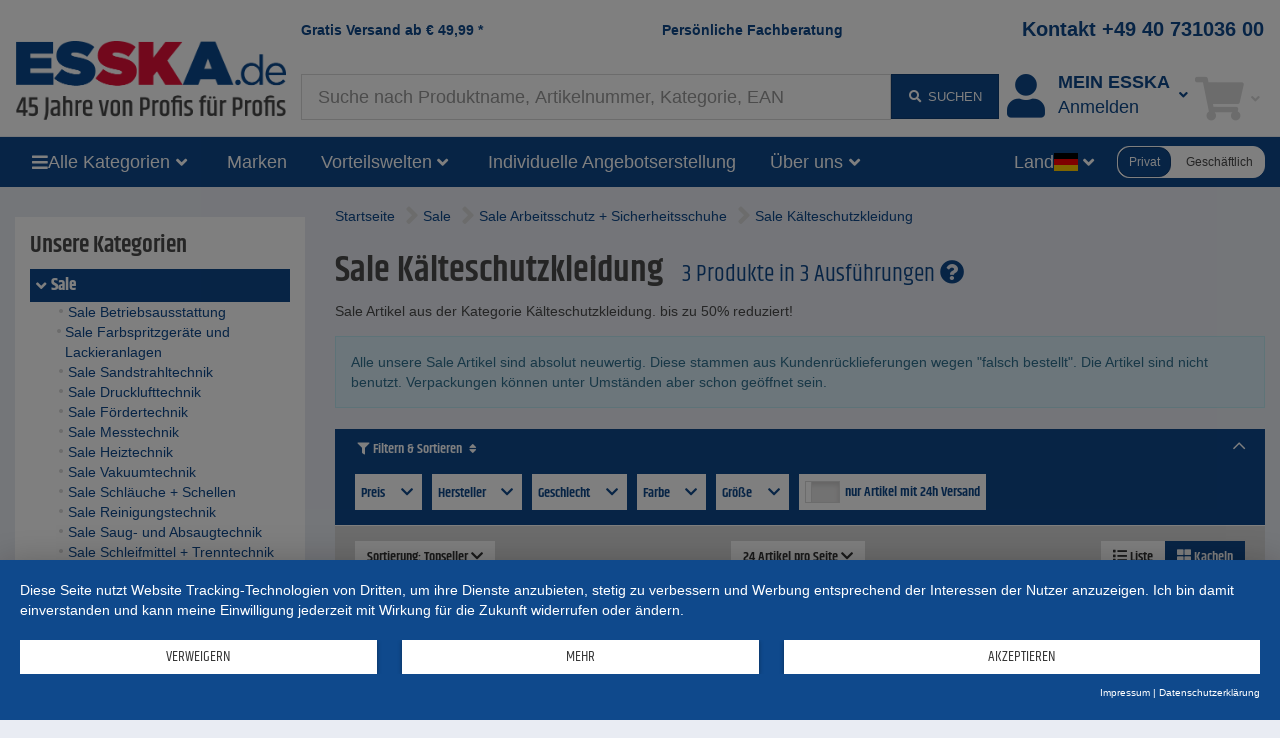

--- FILE ---
content_type: text/html;charset=UTF-8
request_url: https://www.esska.de/shop/Sale/Sale-Arbeitsschutz+Sicherheitsschuhe/Sale-Kaelteschutzkleidung--24340
body_size: 21155
content:
<!DOCTYPE html>
<html lang="de">
<head>
<base href="https://www.esska.de/shop">

<meta charset="utf-8">
<meta http-equiv="X-UA-Compatible" content="IE=edge">
<meta name="viewport" content="width=device-width, initial-scale=1">

<title>Sale Kälteschutzkleidung Sale Arbeitsschutz + Sicherheitsschuhe</title>
<meta name="description" content="Sale K&auml;lteschutzkleidung, Sale Artikel aus der Kategorie K&auml;lteschutzkleidung. bis zu 50% reduziert!">
<meta name="keywords" content="Sale K&auml;lteschutzkleidung, Sale Artikel aus der Kategorie K&auml;lteschutzkleidung. bis zu 50% reduziert!">
<meta name="robots" content="all">

<meta name="verify-v1" content="FV+Wk6hNJLBPhxe0sM9VHo5GJflzkxdr9j6fKfK8qps="> 
<meta name="p:domain_verify" content="ac60529f2e84dd9c363b530a83d17cdc"/> 
<meta name="revisit-after" content="10 days">
<meta name="author" content="ESSKA.de GmbH">
<meta name="copyright" content="ESSKA.de GmbH">
<meta name="city" content="Hamburg">
<meta name="country" content="Germany">
<meta name="state" content="Hamburg">
<meta name="zipcode" content="20537">
<meta name="city" content="Hamburg">
<meta name="geo.position" content="53.34000;10.02000">
<meta name="geo.placename" content="Hamburg; Hamburg">
<meta name="geo.region" content="DE-HH">
<meta name="icbm" content="53.34000;10.02000">

<link rel="shortcut icon" href="/shop/bilder/favicon.ico" type="image/icon">

<script type="text/javascript">var myISIE = 0; var myIEVER = 0;</script>
<!--[if lt IE 7]><script type="text/javascript">myISIE = 1; myIEVER = 6;</script><![endif]-->
<!--[if IE 7]><script type="text/javascript">myISIE = 1; myIEVER = 7;</script><![endif]-->
<!--[if IE 8]><script type="text/javascript">myISIE = 1; myIEVER = 8;</script><![endif]-->
<!--[if IE 9]><script type="text/javascript">myISIE = 1; myIEVER = 9;</script><![endif]-->
<!--[if gt IE 10]><script type="text/javascript">myISIE = 1; myIEVER = 10;</script><![endif]-->

 
        
        <script type="text/javascript">
            //var TEXTS = {};
            var CURRENCY_FACTOR = parseFloat('1');
            var CURRENCY_MAIN = 'EUR';
            var CURRENCY_FOREIGN = '';
            var CURRENCY_ICON_F = '';
            var myMOBILE = '0';
        
     
            
                var myinterface = "/shop/ajax";
                var myinterface_lib = "/shop/ajax";
                var m_ajax_search_head = "Suchvorschl&auml;ge:";
                var m_ajax_search_all = "Alle suchen...";
                var m_session = 125570555177199;
                var m_userid = 0;
                var m_lang = "de";
                var m_testmode = false;
                var m_liveview = false;
                var m_shoptype = "b2c";
                var m_shoptype_set_by_user = 0;
                var m_set_shoptype_b2b = "/shop/Sale/Sale-Arbeitsschutz+Sicherheitsschuhe/Sale-Kaelteschutzkleidung--24340?shoptype_set=b2b";
                var m_set_shoptype_b2c = "/shop/Sale/Sale-Arbeitsschutz+Sicherheitsschuhe/Sale-Kaelteschutzkleidung--24340?shoptype_set=b2c";
                var m_customertype = "private";
                var m_defaulttax = 1.19;
                var m_json_catdata = "/shop/staticdata/de/mega-side-menu.json?v=20260117072435";
                var m_carts_active = [{"guid":"314FB2EC-F36D-11F0-BB54-E32A41C2A39A","type":"cart"},{"guid":"314FBFEE-F36D-11F0-BB54-E32A41C2A39A","type":"inquiry"}];
                var m_cart_cart = '314FB2EC-F36D-11F0-BB54-E32A41C2A39A';
                var m_cart_iquiry = '314FBFEE-F36D-11F0-BB54-E32A41C2A39A';
                var m_transactionid = '';
                var m_cartguid = '314FB2EC-F36D-11F0-BB54-E32A41C2A39A';
                var m_carttype = 'default';
                var m_search_server_url = "//www.esska.de/search2/shop/live";
                var m_search_server_addresses_url = "//addressautocomplete.esska-it.de/search";
                var m_root_path = "/shop";
                var m_mobile = 0;
                var m_pagename = 'productslist';
                var m_pagegroup = 'shop';
                var m_e2etesting = false;
                var m_ga4 = true;
                var m_address_autocomplete_fields = {"de":{"zip":1,"city":1,"street":1},"pl":{"zip":1,"city":1,"street":0},"dk":{"street":1,"zip":1,"city":1},"it":{"street":0,"city":1,"zip":1},"fr":{"street":0,"city":1,"zip":1},"no":{"street":1,"city":1,"zip":1},"at":{"street":1,"zip":1,"city":1},"nl":{"street":1,"zip":1,"city":1},"be":{"zip":1,"city":1,"street":0},"se":{"zip":1,"street":0,"city":1},"ch":{"city":1,"zip":1,"street":1},"fi":{"zip":1,"city":1,"street":0}};
                
                var Esska = {};
                
                decodeURIComponent = function(w) {
                    return function(s) {
                        //console.log("s="+s);
                        //console.log(escape(s));
                        //console.log(unescape(s));
                        //w.call(this, unescape(s));
                        
                        
                        try {
                            return w.call(this, s);
                        } catch (e) {
                            try {
                                return w.call(this, unescape(s));
                            } catch (e2) {
                            
                            }
                        }
                    }
                }(decodeURIComponent);
                
                var m_jscallbacks = new Array();
         
        </script>
     

<!-- HTML5 shim and Respond.js for IE8 support of HTML5 elements and media queries -->
<!-- WARNING: Respond.js doesn't work if you view the page via file:// -->
<!--[if lt IE 9]>
  <script src="https://oss.maxcdn.com/html5shiv/3.7.2/html5shiv.min.js"></script>
  <script src="https://oss.maxcdn.com/respond/1.4.2/respond.min.js"></script>
<![endif]-->
 
<link rel="preload" as="font" href="https://www.esska.de/shop/assets/fonts/khand-v6-latin_latin-ext-regular.woff2" type="font/woff2" crossorigin="anonymous">
<link rel="preload" as="font" href="https://www.esska.de/shop/assets/fonts/khand-v6-latin_latin-ext-600.woff2" type="font/woff2" crossorigin="anonymous">
<link rel="preload" as="font" href="https://www.esska.de/shop/assets/fonts/khand-v6-latin_latin-ext-700.woff2" type="font/woff2" crossorigin="anonymous">
<link rel="preload" as="font" href="https://www.esska.de/shop/assets/fa-webfonts/fa-solid-900.woff2" type="font/woff2" crossorigin="anonymous">
<link rel="preload" as="font" href="https://www.esska.de/shop/assets/fa-webfonts/fa-brands-400.woff2" type="font/woff2" crossorigin="anonymous">
<link rel="preload" as="script" href="https://app.usercentrics.eu/latest/main.js" crossorigin="anonymous">
<link rel="stylesheet" href="/shop/assets/assets_head.css?v=20251121202955">
<script type="text/javascript" src="/shop/js/language-de.js?v=20260113145503"></script>
<script type="text/javascript" src="/shop/assets/assets_head.js?v=20251121202955" charset="UTF-8"></script>

 
            <script type="application/javascript" src="https://app.usercentrics.eu/latest/main.js" id="L1WBxg3rm" ></script>
             
            <script>
                window.dataLayer = window.dataLayer || [];
        dataLayer.push({"ShopCategoryID":"24340","Category":"Sale","ab-test-value":"yes","SearchResults":"637","ShopCategoryPath":"Sale > Sale Arbeitsschutz + Sicherheitsschuhe > Sale Kälteschutzkleidung","SubCategory":"Sale Arbeitsschutz + Sicherheitsschuhe/Sale Kälteschutzkleidung","ShopPagename":"productslist","virtualPageURL":"/products/24340/Sale/Sale Arbeitsschutz + Sicherheitsschuhe/Sale Kälteschutzkleidung","ecContent":"c24340","siteid":"www.esska.de","ab-test-name":"full_navigation","emosUrl":"https://www.esska.de/shop/js/Tracker/Econda/emos3.js","ShopItems":[],"Region":"DE////","page_initialized":1,"adsource":"","ShopPagegroup":"shop","Currency":"EUR","ShopTotalvalue":"0","EurTotalValue":0});
dataLayer.push({"google_tag_params":{"ecomm_pagetype":"category"}});
dataLayer.push({"ga4":{"shoptype":"b2c","user":{"customer_type":"private","logged_in":0}}});
 
            </script>
         
        <!-- Google Tag Manager -->
        <script type="text/plain" data-usercentrics="Google Tag Manager">(function(w,d,s,l,i){w[l]=w[l]||[];w[l].push({'gtm.start':
        new Date().getTime(),event:'gtm.js'});var f=d.getElementsByTagName(s)[0],
        j=d.createElement(s),dl=l!='dataLayer'?'&l='+l:'';j.async=true;j.src=
        'https://www.googletagmanager.com/gtm.js?id='+i+dl;f.parentNode.insertBefore(j,f);
        })(window,document,'script','dataLayer','GTM-5MJQNQ3');</script>
        <!-- End Google Tag Manager -->
     
            <script type="text/plain" data-usercentrics="Hurra.com">
                window.hc_tm = window.hc_tm || [];
                window.hc_tm.push({"e":"track","p":{ "page_type":"other" }});
            </script>
        
 
        <script type="text/plain" data-usercentrics="Hurra.com">
            setTimeout(function(){
                var d=document,
                    t="script",
                    p=d.getElementsByTagName(t)[0],
                    s=d.createElement(t);
                
                s.async=true;
                s.type="text/javascript";
                s.src="http"+("https:"==d.location.protocol?"s":"")+"://www.esska.de/hc_scripts/oti.js?cid=4149&skip_track=1";p.parentNode.insertBefore(s,p)
            }, 0);
        </script>
     
        <link rel="apple-touch-icon" href="/bilder/lang/de/apple_touch_icon.png"/>
    <link rel="canonical" href="https://www.esska.de/shop/Sale/Sale-Arbeitsschutz+Sicherheitsschuhe/Sale-Kaelteschutzkleidung--24340">
<meta property="fb:app_id" content="230534680306226"/>
<meta property="og:title" content="Sale K&auml;lteschutzkleidung Sale Arbeitsschutz + Sicherheitsschuhe"/>
<meta property="og:type" content="website"/>
<meta property="og:url" content="https://www.esska.de/shop/Sale/Sale-Arbeitsschutz+Sicherheitsschuhe/Sale-Kaelteschutzkleidung--24340"/>
<meta property="og:site_name" content="Esska.de"/>
<meta property="og:description" content="Sale K&auml;lteschutzkleidung, Sale Artikel aus der Kategorie K&auml;lteschutzkleidung. bis zu 50% reduziert!"/>
<meta property="og:image" content="https://static.esska.de/shop-shared-objects/bilder/hauptbilder_neu/75_arbeitsschutz/rubrikenbild_kaelteschutzkleidung.jpg"/>
 
</head>
    <body class="content_productslist contentgroup_shop" itemscope itemtype="http://schema.org/WebPage"> 
        <!-- Google Tag Manager (noscript) -->
        <noscript><iframe src="https://www.googletagmanager.com/ns.html?id=GTM-5MJQNQ3"
        height="0" width="0" style="display:none;visibility:hidden"></iframe></noscript>
        <!-- End Google Tag Manager (noscript) -->
     
        <div id="siteheader_pre" class="navbar yamm hidden-xs">
            <div id="navbar-collapse-preheader" class="navbar-collapse collapse">
     
            </div>
        </div>
    

<nav id="siteheader_large" class="navbar yamm">
    <div class="containerHeader">
        <div class="ph1"></div>
        <div class="containerLogo">
            <div class="logo">
                 
        <a href="/shop" tabindex="1">
             
            <img src="/shop/bilder/logos/esska_de.png" alt="ESSKA.de - Wir lieben Technik" class="img-responsive">
         
        </a>
    
            </div>
        </div>
        
        <div class="containerTeaserAndContact">
            <div class="teaser teaser1">
                <a href="/shop/p/Versandkosten">Gratis Versand ab <span class="ph_scaledprices_icon_before"><i class="hidden fa fa-signal fa-flip-horizontal"></i></span><span class="currency">€</span> <span class="value">49,99</span><span class="ph_scaledprices_icon_after"><i class="hidden fa fa-signal fa-flip-horizontal"></i></span> *</a>
            </div>
            <div class="teaser teaser2">
                <a href="/shop/p/Kontaktformular">Persönliche Fachberatung</a>
            </div>
            <div class="contact">
                <a href="tel:+494073103600">Kontakt +49 40 731036 00</a>
            </div>
        </div>
        
        <div class="containerSearch">
             
        <input type="text" style="display: none;">
        <div id="searchbar_large-header" class="shopsearch-typeahead">
            <form method="post" id="searchform-header" action="/search">
                <div class="wrapper_input">
                    <input id="suchbegriff-header" name="suchbegriff" class="form-control" value="" placeholder="Suche nach Produktname, Artikelnummer, Kategorie, EAN" autofocus="autofocus">
                </div>
                <div class="wrapper_btn">
    <button type="submit" class="btn btn-primary"><i class="fa fa-fw fa-search"></i> <span class="submit-text">suchen</span></button> 
                </div>
            </form>
        </div>
    
        </div>
        <div class="containerAccount">
             
            <div class="dropdown useraccount logged_out">
                <a href="/shop/login" data-toggle="dropdown" class="dropdown-toggle">
                    <div class="icon"><i class="fa fa-user fa-fw toolbar-icon" aria-hidden="true"></i></div>
                    <div class="col-text"><span class="text"><span class="title-font">Mein ESSKA</span><span class="de">Anmelden</span></span></div>
                    <div class="caret-ph"><i class="fa fa-fw fa-angle-down"></i></div>
                </a>
                <ul class="dropdown-menu">
                    <li>
                        <div class="yamm-content">
                             
            <div id="restricted--hp--service_login--container">
                <div class="h3 nomargin-top">Service Login</div>
                 
        <form method="post" action="/shop/restricted/hp/service_login" id="restricted--hp--service_login" rel="nofollow">
            <input type="hidden" name="FormBuilder_submittedForm_restricted--hp--service_login--form" value="restricted--hp--service_login--form">
<div class="form-horizontal" data-my-autocomplete-address-container="restricted--hp--service_login--form">
 
        <div class="form-group" data-formbuilder-element="login">
            <label for="restricted--hp--service_login--form_login" class="col-sm-4">Login <i class="fa fa-asterisk icon_required not_required"></i></label>
            <div class="col-sm-8">
                <input name="login" placeholder="Login" type="email" id="restricted--hp--service_login--form_login" class="form-control" value="">
            </div>
        </div>
     
        <div class="form-group" data-formbuilder-element="password">
            <label for="restricted--hp--service_login--form_password" class="col-sm-4">Password <i class="fa fa-asterisk icon_required not_required"></i></label>
            <div class="col-sm-8">
                <input autocomplete="new-password" value="" type="password" placeholder="Password" name="password" class="form-control" id="restricted--hp--service_login--form_password">
            </div>
        </div>
    </div> 
            <button type="submit" class="btn btn-primary">Login</button>
        </form>
     
            </div>
        <div class="h3 nomargin-top">Mein ESSKA / Login</div> 
        
        <form method="post" action="/shop/login" class="FormBuilder clearfix">
            
            <input type="hidden" name="FormBuilder_submittedForm_login_header_default" value="login_header_default">
<div class="form-horizontal" data-my-autocomplete-address-container="login_header_default">
 
        <div class="form-group" data-formbuilder-element="user">
            <label for="login_header_default_user" class="col-sm-5 control-label">Benutzername (Login) <i class="fa fa-asterisk icon_required"></i></label>
            <div class="col-sm-7">
                <input autocomplete="username" value="" name="user" type="text" placeholder="Benutzername (Login) " id="login_header_default_user" class="form-control" required="required"><input type="hidden" name="user_required" value="Pflichtfeld nicht angegeben">
            </div>
        </div>
     
        <div class="form-group" data-formbuilder-element="pass">
            <label for="login_header_default_pass" class="col-sm-5 control-label">Passwort <i class="fa fa-asterisk icon_required"></i></label>
            <div class="col-sm-7">
                <input autocomplete="current-password" value="" placeholder="Passwort " type="password" name="pass" required="required" class="form-control" id="login_header_default_pass"><input type="hidden" name="pass_required" value="Pflichtfeld nicht angegeben">
            </div>
        </div>
    </div> 
            
            <button type="submit" class="btn btn-primary pull-right clearfix">Einloggen</button>
        </form>
        
        <a href="/shop/register" class="register" rel="nofollow"><i class="fa fa-user-plus fa-fw" aria-hidden="true"></i> Registrieren</a><br>
        <a href="/shop/reset_password" class=""><i class="fa fa-question fa-fw" aria-hidden="true"></i> Passwort vergessen?</a>
     
                            
                            
                        </div>
                    </li>
                </ul>
            </div>
        
        </div>
        <div class="containerCart">
             
        
            <div role="presentation" class="dropdown cart empty">
                <a href="/shop/cart" data-toggle="dropdown" class="dropdown-toggle">
                    <div class="icon"><i class="fa fa-fw fa-shopping-cart toolbar-icon"></i></div>
                    <div class="badge-ph col-text"><span class="badge badge-notify cartItemCount" data-my-cartguid="314FB2EC-F36D-11F0-BB54-E32A41C2A39A"><span class="count">0</span></span></div>
                    <div class="caret-ph"><i class="fa fa-fw fa-angle-down"></i></div>
                </a>
                <ul class="dropdown-menu">
                    <li>
                        <div class="yamm-content">
                            Bitte warten
                        </div>
                    </li>
                </ul>
            </div>
        
    
        </div>
    </div>  
</nav>

<div id="siteheader_large_bar1_marker"></div>
<div id="siteheader_large_bar1" class="navbar yamm sticky">
    <div class="inner">
        <div class="nav toggleMenu">
            <div class="dropdown">
                <a class="btn btn-primary dropdown-toggle" href="javascript:void(0)"><i class="fa fa-bars"></i></a>
            </div>
        </div>
        <div class="containerLogo">
            <div class="logoInner1">
                 
            <div class="logoInner2 fb"> 
        <a href="/shop" tabindex="1">
             
            <img src="/shop/bilder/logos/esska_de.png" alt="ESSKA.de - Wir lieben Technik" class="img-responsive">
         
        </a>
    </div>
    
            </div>
        </div>
        <div class="nav containerAllCategories">
            <div class="dropdown mega-side-menu collapsed">
                <button class="btn btn-primary dropdown-toggle" type="button" data-toggle="dropdown" data-hover="dropdown" aria-haspopup="true" aria-expanded="true">
                    <i class="fa fa-bars"></i>
                    <span class="text" id="aria--msmlabel">Alle Kategorien</span>
                    <i class="fa fa-fw fa-angle-down"></i>
                </button>
                <ul class="dropdown-menu" aria-labelledby="aria--msmlabel">
                    <li>
                        <div class="yamm-content mega-side-menu-content">
                            <ul>
                                <li><a href="/shop/Raeder-und-Rollen--10470" data-my-pgid="10470">R&auml;der und Rollen</a></li><li><a href="/shop/Verschraubungen-und-Fittings--890" data-my-pgid="890">Verschraubungen und Fittings</a></li><li><a href="/shop/Schlaeuche--830" data-my-pgid="830">Schl&auml;uche</a></li><li><a href="/shop/Schlauchschellen--1800" data-my-pgid="1800">Schlauchschellen</a></li><li><a href="/shop/Schlauchkupplungen--5970" data-my-pgid="5970">Schlauchkupplungen</a></li><li><a href="/shop/Drucklufttechnik--660" data-my-pgid="660">Drucklufttechnik</a></li><li><a href="/shop/Ventile-und-Haehne--820" data-my-pgid="820">Ventile und H&auml;hne</a></li><li><a href="/shop/Pumpen-Foerderpumpen--20" data-my-pgid="20">Pumpen F&ouml;rderpumpen</a></li><li><a href="/shop/Werkzeuge--2940" data-my-pgid="2940">Werkzeuge</a></li><li><a href="/shop/Betriebsausstattung--1570" data-my-pgid="1570">Betriebsausstattung</a></li><li><a href="/shop/Arbeitsschutz-und-Sicherheitsschuhe--80" data-my-pgid="80">Arbeitsschutz und Sicherheitsschuhe</a></li><li><a href="/shop/Messtechnik--710" data-my-pgid="710">Messtechnik</a></li><li><a href="/shop/Ausruestung-zum-Sandstrahlen--540" data-my-pgid="540">Ausr&uuml;stung zum Sandstrahlen</a></li><li><a href="/shop/Farbspritzgeraete-und-Lackieranlagen--50" data-my-pgid="50">Farbspritzger&auml;te und Lackieranlagen</a></li><li><a href="/shop/Schleifmittel-und-Trenntechnik--810" data-my-pgid="810">Schleifmittel und Trenntechnik</a></li><li><a href="/shop/Vakuumtechnik--730" data-my-pgid="730">Vakuumtechnik</a></li><li><a href="/shop/Lueftungstechnik--860" data-my-pgid="860">L&uuml;ftungstechnik</a></li><li><a href="/shop/Heiztechnik--930" data-my-pgid="930">Heiztechnik</a></li><li><a href="/shop/Saug-und-Absaugtechnik--510" data-my-pgid="510">Saug- und Absaugtechnik</a></li><li><a href="/shop/Industriebedarf--10" data-my-pgid="10">Industriebedarf</a></li><li><a href="/shop/Dosiertechnik-und-Mischtechnik--140" data-my-pgid="140">Dosiertechnik und Mischtechnik</a></li><li><a href="/shop/Reinigungstechnik--780" data-my-pgid="780">Reinigungstechnik</a></li><li><a href="/shop/Schmiertechnik--7380" data-my-pgid="7380">Schmiertechnik</a></li><li><a href="/shop/Agrarbedarf--27620" data-my-pgid="27620">Agrarbedarf</a></li><li><a href="/shop/Faserverbund--530" data-my-pgid="530">Faserverbund</a></li><li><a href="/shop/Sale--2150" data-my-pgid="2150">Sale</a></li>
                            </ul>
                        </div>
                    </li>
                </ul>
            </div>
        </div>
        <div class="nav containerBrands">
            <div class="dropdown">
                <a class="btn btn-primary dropdown-toggle" href="/shop/brands">Marken</a>
            </div>
        </div>
        <div class="containerBenefits"> 
                <div class="dropdown collapsed language">
                    <button class="btn btn-primary dropdown-toggle" type="button" data-toggle="dropdown" data-hover="dropdown" aria-haspopup="true" aria-expanded="true">
                        <span class="text" id="aria--msmlabel">Vorteilswelten</span>
                        <i class="fa fa-fw fa-angle-down"></i> 
                    </button>
                    <ul class="dropdown-menu" aria-labelledby="aria--msmlabel">
        <li><a tabindex="-1" href="/shop/p/Vorteilswelten-Rabatte-und-Gutscheine">Rabatte und Gutscheine</a></li><li><a tabindex="-1" href="/shop/Sale--2150">ESSKA.de Deals% - Jede Woche aktualisiert</a></li><li><a tabindex="-1" href="/shop/campaigns">Aktionsartikel</a></li> 
                    </ul>
                </div>
        </div>
        <div class="containerInquiries"> 
            <div class="nav">
                <div class="dropdown">
                    <a class="btn btn-primary dropdown-toggle" href="/shop/p/Kontaktformular">Individuelle Angebotserstellung</a>
                </div>
            </div>
        </div>
        <div class="containerAboutUs"> 
                <div class="dropdown collapsed language">
                    <button class="btn btn-primary dropdown-toggle" type="button" data-toggle="dropdown" data-hover="dropdown" aria-haspopup="true" aria-expanded="true">
                        <span class="text" id="aria--msmlabel">Über uns</span>
                        <i class="fa fa-fw fa-angle-down"></i> 
                    </button>
                    <ul class="dropdown-menu" aria-labelledby="aria--msmlabel">
        <li><a tabindex="-1" href="/shop/p/Partner-der-Industrie">Über uns</a></li><li><a tabindex="-1" href="/shop/p/Team">Team</a></li><li><a tabindex="-1" href="/shop/p/Unsere-Stellenangebote">Jobs</a></li> 
                    </ul>
                </div>
        </div>
        <div class="containerSearch"> 
        <input type="text" style="display: none;">
        <div id="searchbar_large-bar" class="shopsearch-typeahead">
            <form method="post" id="searchform-bar" action="/search">
                <div class="wrapper_input">
                    <input id="suchbegriff-bar" name="suchbegriff" class="form-control" value="" placeholder="Suche nach Produktname, Artikelnummer, Kategorie, EAN" autofocus="autofocus">
                </div>
                <div class="wrapper_btn">
    <button type="submit" class="btn btn-primary"><i class="fa fa-search"></i></button> 
                </div>
            </form>
        </div>
    </div>
        <div class="spacer"></div>
        <div class="containerLanguages"> 
                <div class="dropdown collapsed language">
                    <button class="btn btn-primary dropdown-toggle" type="button" data-toggle="dropdown" data-hover="dropdown" aria-haspopup="true" aria-expanded="true">
                        <span class="text" id="aria--msmlabel">Land</span>
                        <span class="flag fi fi-de"></span>
                        <i class="fa fa-fw fa-angle-down"></i> 
                    </button>
                    <ul class="dropdown-menu" aria-labelledby="aria--msmlabel">
         
                <li><a tabindex="-1" href="https://www.esska-dk.com/shop"><span class="flag fi fi-dk"></span>&nbsp;Dänemark&nbsp;</a></li>
             
                <li><a tabindex="-1" href="https://www.esska-fi.com/shop"><span class="flag fi fi-fi"></span>&nbsp;Finnland&nbsp;</a></li>
             
                <li><a tabindex="-1" href="https://www.esska.fr/shop"><span class="flag fi fi-fr"></span>&nbsp;Frankreich&nbsp;</a></li>
             
                <li><a tabindex="-1" href="https://www.esska-tech.co.uk/shop"><span class="flag fi fi-en"></span>&nbsp;Großbritannien&nbsp;</a></li>
             
                <li><a tabindex="-1" href="https://www.esska.it/shop"><span class="flag fi fi-it"></span>&nbsp;Italien&nbsp;</a></li>
             
                <li><a tabindex="-1" href="https://www.esska.nl/shop"><span class="flag fi fi-nl"></span>&nbsp;Niederlande&nbsp;<span class="badge">new</span></a></li>
             
                <li><a tabindex="-1" href="https://www.esska-no.com/shop"><span class="flag fi fi-no"></span>&nbsp;Norwegen&nbsp;</a></li>
             
                <li><a tabindex="-1" href="https://www.esska-tech.pl/shop"><span class="flag fi fi-pl"></span>&nbsp;Polen&nbsp;</a></li>
             
                <li><a tabindex="-1" href="https://www.esska.se/shop"><span class="flag fi fi-se"></span>&nbsp;Schweden&nbsp;</a></li>
             
                <li><a tabindex="-1" href="https://www.esska.es/shop"><span class="flag fi fi-es"></span>&nbsp;Spanien&nbsp;<span class="badge">new</span></a></li>
             
                    </ul>
                </div>
        </div>
        <div class="containerShoptypeSelect"> 
        <div id="shoptype_select" class="jEsskaToggleSwitch" data-varname="shoptype" data-toggle-to="b2b">
            <span class="option selected" data-value="b2c">Privat</span>
            <span class="option" data-value="b2b">Geschäftlich</span>
        </div>
        
        <script>
            jQuery().ready(function() {
                var jEl = jQuery('#shoptype_select');
                var jEsskaToggleSwitch = jEl.jEsskaToggleSwitch();
                jEsskaToggleSwitch
                    .on('jEsskaToggleSwitch.on_change', function(e, newVal) {
                        if (shoptype_switch('', newVal, '/shop/Sale/Sale-Arbeitsschutz+Sicherheitsschuhe/Sale-Kaelteschutzkleidung--24340?shoptype_set=b2b', '', { jCalledFrom: jEl })) {
                            window.location.href = '/shop/Sale/Sale-Arbeitsschutz+Sicherheitsschuhe/Sale-Kaelteschutzkleidung--24340?shoptype_set=b2b';
                        }
                    })
                    .on('shoptype_switch.cancel', function(e) {
                        jEsskaToggleSwitch.toggle_options();
                    })
                ;
            });
        </script>
    </div>
    </div>
</div>

<script type="text/javascript">
    jQuery().ready(function() {
        var sidemenu = new Esska.MegaSideMenu(jQuery('#siteheader_large_bar1 .mega-side-menu'));
    });
</script>




 
                 
                <div class="" id="contentContainerWrapper">
                    <div class="container-fluid" id="contentContainer">
                         
                        
                        <div class="row visible-xxs visible-xs">
                            <div class="col-xxs-12">
                                <div class="breadcrumbs">
                                     
                <script type="application/ld+json">
                    {
                        "@context": "https://schema.org",
                        "@type": "BreadcrumbList",
                        "itemListElement": [
   {
      "@type" : "ListItem",
      "item" : "https://www.esska.de/shop/Sale--2150",
      "name" : "Sale",
      "position" : 1
   },
   {
      "@type" : "ListItem",
      "item" : "https://www.esska.de/shop/Sale/Sale-Arbeitsschutz+Sicherheitsschuhe--23980",
      "name" : "Sale Arbeitsschutz + Sicherheitsschuhe",
      "position" : 2
   },
   {
      "@type" : "ListItem",
      "item" : "https://www.esska.de/shop/Sale/Sale-Arbeitsschutz+Sicherheitsschuhe/Sale-Kaelteschutzkleidung--24340",
      "name" : "Sale Kälteschutzkleidung",
      "position" : 3
   }
]
 
                    }
                </script>
             
                                     
            <div class="locationcontainer clearfix">
                <div class="path">
                    <span class="location">
                        <ul><li class="location_level1"><a href="/shop"><span>Startseite</span></a></li><li class="location_level2"><i class="fa fa-angle-right fa-2x"></i> <a href="/shop/Sale--2150"><span>Sale</span></a></li><li class="location_level3"><i class="fa fa-angle-right fa-2x"></i> <a href="/shop/Sale/Sale-Arbeitsschutz+Sicherheitsschuhe--23980"><span>Sale Arbeitsschutz + Sicherheitsschuhe</span></a></li><li class="location_level4"><i class="fa fa-angle-right fa-2x"></i> <a href="/shop/Sale/Sale-Arbeitsschutz+Sicherheitsschuhe/Sale-Kaelteschutzkleidung--24340"><span>Sale Kälteschutzkleidung</span></a></li></ul>
                    </span>
                </div>
            </div>
         
                                </div>
                            </div>
                        </div>
                        
                        <div class="row">
                             
            <div class="container-left col-md-3">
                <div class="left-col hidden-xxs hidden-xs hidden-sm">
         
                    <div class="elem"> 
                    <div class="containerCategories">
                        <div class="my-collapsible my-hidden-xxs-xs-sm">
                            <div class="title visible-xxs visible-xs visible-sm"><a class="btn btn-primary btn-block" href="javascript:void(0)" onclick="jQuery(this).parents('.my-collapsible').toggleClass('my-hidden-xxs-xs-sm')">Kategorien</a></div>
                            <div class="content catalog_container hidden-xxs hidden-xs hidden-sm"><div class="dom"><div class="h3 nomargin-top">Unsere Kategorien</div><div class="categories_v2 full"><div class="level-1 selected"><a href="/shop/Sale--2150"><i class="fa fa-fw fa-angle-down"></i><span>Sale</span></a></div><div class="level-2"><a href="/shop/Sale/Sale-Betriebsausstattung--23990"><i class="fa fa-fw fa-circle"></i><span>Sale Betriebsausstattung</span></a></div><div class="level-2"><a href="/shop/Sale/Sale-Farbspritzgeraete-und-Lackieranlagen--23850"><i class="fa fa-fw fa-circle"></i><span>Sale Farbspritzgeräte und Lackieranlagen</span></a></div><div class="level-2"><a href="/shop/Sale/Sale-Sandstrahltechnik--23860"><i class="fa fa-fw fa-circle"></i><span>Sale Sandstrahltechnik</span></a></div><div class="level-2"><a href="/shop/Sale/Sale-Drucklufttechnik--23870"><i class="fa fa-fw fa-circle"></i><span>Sale Drucklufttechnik</span></a></div><div class="level-2"><a href="/shop/Sale/Sale-Foerdertechnik--23880"><i class="fa fa-fw fa-circle"></i><span>Sale Fördertechnik</span></a></div><div class="level-2"><a href="/shop/Sale/Sale-Messtechnik--23890"><i class="fa fa-fw fa-circle"></i><span>Sale Messtechnik</span></a></div><div class="level-2"><a href="/shop/Sale/Sale-Heiztechnik--23900"><i class="fa fa-fw fa-circle"></i><span>Sale Heiztechnik</span></a></div><div class="level-2"><a href="/shop/Sale/Sale-Vakuumtechnik--23910"><i class="fa fa-fw fa-circle"></i><span>Sale Vakuumtechnik</span></a></div><div class="level-2"><a href="/shop/Sale/Sale-Schlaeuche+Schellen--23920"><i class="fa fa-fw fa-circle"></i><span>Sale Schläuche + Schellen</span></a></div><div class="level-2"><a href="/shop/Sale/Sale-Reinigungstechnik--23930"><i class="fa fa-fw fa-circle"></i><span>Sale Reinigungstechnik</span></a></div><div class="level-2"><a href="/shop/Sale/Sale-Saug-und-Absaugtechnik--23940"><i class="fa fa-fw fa-circle"></i><span>Sale Saug- und Absaugtechnik</span></a></div><div class="level-2"><a href="/shop/Sale/Sale-Schleifmittel+Trenntechnik--23960"><i class="fa fa-fw fa-circle"></i><span>Sale Schleifmittel + Trenntechnik</span></a></div><div class="level-2"><a href="/shop/Sale/Sale-Schmiertechnik--23970"><i class="fa fa-fw fa-circle"></i><span>Sale Schmiertechnik</span></a></div><div class="level-2 selected"><a href="/shop/Sale/Sale-Arbeitsschutz+Sicherheitsschuhe--23980"><i class="fa fa-fw fa-angle-down"></i><span>Sale Arbeitsschutz + Sicherheitsschuhe</span></a></div><div class="level-3"><a href="/shop/Sale/Sale-Arbeitsschutz+Sicherheitsschuhe/Sale-Berufsbekleidung--24320"><i class="fa fa-fw fa-circle"></i><span>Sale Berufsbekleidung</span></a></div><div class="level-3"><a href="/shop/Sale/Sale-Arbeitsschutz+Sicherheitsschuhe/Sale-Warnschutzkleidung--24330"><i class="fa fa-fw fa-circle"></i><span>Sale Warnschutzkleidung</span></a></div><div class="level-3 selected"><a href="/shop/Sale/Sale-Arbeitsschutz+Sicherheitsschuhe/Sale-Kaelteschutzkleidung--24340"><i class="fa fa-fw fa-circle"></i><span>Sale Kälteschutzkleidung</span></a></div><div class="level-3"><a href="/shop/Sale/Sale-Arbeitsschutz+Sicherheitsschuhe/Sale-Wetterschutzkleidung--24350"><i class="fa fa-fw fa-circle"></i><span>Sale Wetterschutzkleidung</span></a></div><div class="level-3"><a href="/shop/Sale/Sale-Arbeitsschutz+Sicherheitsschuhe/Sale-Sicherheitsschuhe-Arbeitsschuhe--24360"><i class="fa fa-fw fa-circle"></i><span>Sale Sicherheitsschuhe - Arbeitsschuhe</span></a></div><div class="level-3"><a href="/shop/Sale/Sale-Arbeitsschutz+Sicherheitsschuhe/Sale-Arbeitshandschuhe--24370"><i class="fa fa-fw fa-circle"></i><span>Sale Arbeitshandschuhe</span></a></div><div class="level-3"><a href="/shop/Sale/Sale-Arbeitsschutz+Sicherheitsschuhe/Sale-Augenschutz--24380"><i class="fa fa-fw fa-circle"></i><span>Sale Augenschutz</span></a></div><div class="level-3"><a href="/shop/Sale/Sale-Arbeitsschutz+Sicherheitsschuhe/Sale-Kopfschutz--24390"><i class="fa fa-fw fa-circle"></i><span>Sale Kopfschutz</span></a></div><div class="level-3"><a href="/shop/Sale/Sale-Arbeitsschutz+Sicherheitsschuhe/Sale-Atemschutz--24400"><i class="fa fa-fw fa-circle"></i><span>Sale Atemschutz</span></a></div><div class="level-3"><a href="/shop/Sale/Sale-Arbeitsschutz+Sicherheitsschuhe/Sale-Accessoires--24450"><i class="fa fa-fw fa-circle"></i><span>Sale Accessoires</span></a></div><div class="level-3"><a href="/shop/Sale/Sale-Arbeitsschutz+Sicherheitsschuhe/Sale-Erste-Hilfe--24460"><i class="fa fa-fw fa-circle"></i><span>Sale Erste Hilfe</span></a></div><div class="level-3"><a href="/shop/Sale/Sale-Arbeitsschutz+Sicherheitsschuhe/Sale-Hinweisschilder--24480"><i class="fa fa-fw fa-circle"></i><span>Sale Hinweisschilder</span></a></div><div class="level-2"><a href="/shop/Sale/Sale-Industriebedarf--24000"><i class="fa fa-fw fa-circle"></i><span>Sale Industriebedarf</span></a></div><div class="level-2"><a href="/shop/Sale/Sale-Dosiertechnik+Mischtechnik--24010"><i class="fa fa-fw fa-circle"></i><span>Sale Dosiertechnik +  Mischtechnik</span></a></div><div class="level-2"><a href="/shop/Sale/Sale-Schlauchkupplungen--24020"><i class="fa fa-fw fa-circle"></i><span>Sale Schlauchkupplungen</span></a></div><div class="level-2"><a href="/shop/Sale/Sale-Armaturen--24030"><i class="fa fa-fw fa-circle"></i><span>Sale Armaturen</span></a></div><div class="level-2"><a href="/shop/Sale/Sale-Fittinge+Verschraubungen--24040"><i class="fa fa-fw fa-circle"></i><span>Sale Fittinge + Verschraubungen</span></a></div><div class="level-2"><a href="/shop/Sale/Sale-Faserverbund--24050"><i class="fa fa-fw fa-circle"></i><span>Sale Faserverbund</span></a></div><div class="level-2"><a href="/shop/Sale/Sale-Werkzeuge--24060"><i class="fa fa-fw fa-circle"></i><span>Sale Werkzeuge</span></a></div><div class="level-2"><a href="/shop/Sale/Sonderposten--9900"><i class="fa fa-fw fa-circle"></i><span>Sonderposten</span></a></div><div class="level-1"><a href="/shop/Raeder-und-Rollen--10470"><i class="fa fa-fw fa-angle-right"></i><span>Räder und Rollen</span></a></div><div class="level-1"><a href="/shop/Verschraubungen-und-Fittings--890"><i class="fa fa-fw fa-angle-right"></i><span>Verschraubungen und Fittings</span></a></div><div class="level-1"><a href="/shop/Schlaeuche--830"><i class="fa fa-fw fa-angle-right"></i><span>Schläuche</span></a></div><div class="level-1"><a href="/shop/Schlauchschellen--1800"><i class="fa fa-fw fa-angle-right"></i><span>Schlauchschellen</span></a></div><div class="level-1"><a href="/shop/Schlauchkupplungen--5970"><i class="fa fa-fw fa-angle-right"></i><span>Schlauchkupplungen</span></a></div><div class="level-1"><a href="/shop/Drucklufttechnik--660"><i class="fa fa-fw fa-angle-right"></i><span>Drucklufttechnik</span></a></div><div class="level-1"><a href="/shop/Ventile-und-Haehne--820"><i class="fa fa-fw fa-angle-right"></i><span>Ventile und Hähne</span></a></div><div class="level-1"><a href="/shop/Pumpen-Foerderpumpen--20"><i class="fa fa-fw fa-angle-right"></i><span>Pumpen Förderpumpen</span></a></div><div class="level-1"><a href="/shop/Werkzeuge--2940"><i class="fa fa-fw fa-angle-right"></i><span>Werkzeuge</span></a></div><div class="level-1"><a href="/shop/Betriebsausstattung--1570"><i class="fa fa-fw fa-angle-right"></i><span>Betriebsausstattung</span></a></div><div class="level-1"><a href="/shop/Arbeitsschutz-und-Sicherheitsschuhe--80"><i class="fa fa-fw fa-angle-right"></i><span>Arbeitsschutz und Sicherheitsschuhe</span></a></div><div class="level-1"><a href="/shop/Messtechnik--710"><i class="fa fa-fw fa-angle-right"></i><span>Messtechnik</span></a></div><div class="level-1"><a href="/shop/Ausruestung-zum-Sandstrahlen--540"><i class="fa fa-fw fa-angle-right"></i><span>Ausrüstung zum Sandstrahlen</span></a></div><div class="level-1"><a href="/shop/Farbspritzgeraete-und-Lackieranlagen--50"><i class="fa fa-fw fa-angle-right"></i><span>Farbspritzgeräte und Lackieranlagen</span></a></div><div class="level-1"><a href="/shop/Schleifmittel-und-Trenntechnik--810"><i class="fa fa-fw fa-angle-right"></i><span>Schleifmittel und Trenntechnik</span></a></div><div class="level-1"><a href="/shop/Vakuumtechnik--730"><i class="fa fa-fw fa-angle-right"></i><span>Vakuumtechnik</span></a></div><div class="level-1"><a href="/shop/Lueftungstechnik--860"><i class="fa fa-fw fa-angle-right"></i><span>Lüftungstechnik</span></a></div><div class="level-1"><a href="/shop/Heiztechnik--930"><i class="fa fa-fw fa-angle-right"></i><span>Heiztechnik</span></a></div><div class="level-1"><a href="/shop/Saug-und-Absaugtechnik--510"><i class="fa fa-fw fa-angle-right"></i><span>Saug- und Absaugtechnik</span></a></div><div class="level-1"><a href="/shop/Industriebedarf--10"><i class="fa fa-fw fa-angle-right"></i><span>Industriebedarf</span></a></div><div class="level-1"><a href="/shop/Dosiertechnik-und-Mischtechnik--140"><i class="fa fa-fw fa-angle-right"></i><span>Dosiertechnik und Mischtechnik</span></a></div><div class="level-1"><a href="/shop/Reinigungstechnik--780"><i class="fa fa-fw fa-angle-right"></i><span>Reinigungstechnik</span></a></div><div class="level-1"><a href="/shop/Schmiertechnik--7380"><i class="fa fa-fw fa-angle-right"></i><span>Schmiertechnik</span></a></div><div class="level-1"><a href="/shop/Agrarbedarf--27620"><i class="fa fa-fw fa-angle-right"></i><span>Agrarbedarf</span></a></div><div class="level-1"><a href="/shop/Faserverbund--530"><i class="fa fa-fw fa-angle-right"></i><span>Faserverbund</span></a></div></div></div></div>
                        </div>
                    </div>
                </div>
                 
                    <div class="elem"> 
                    <div class="mybadges hidden-xxs hidden-xs hidden-sm">
                        <div class="mybadge trustedshops_widget"><div id="trustbadgeCustomContainer"></div></div> 
                        <div class="mybadge lieferant_icon"><a href="/shop/p/Partner-der-Industrie" data-myautotrack="link" data-myautotrack-class="Badges" data-myautotrack-event="click" data-myautotrack-data="lieferant-leftcol"> 
            <img src="/shop/bilder/footer/partnerundzertifikate_45jahre_de.png" alt="45 Jahre Lieferant" class="img-responsive">
        </a></div> 
                        <div class="mybadge interseroh_icon"><a href="https://www.interseroh.de/" target="_blank" data-myautotrack="link" data-myautotrack-class="Badges" data-myautotrack-event="click" data-myautotrack-data="interseroh-leftcol"><picture>
    <source srcset="/shop/bilder/footer/webp/partnerundzertifikate_interseroh.png.webp" type="image/webp">
    <img src="/shop/bilder/footer/partnerundzertifikate_interseroh.png" alt="Interseroh" class="img-responsive">
</picture>
</a></div> 
                    </div>
                </div>
                 
                </div>
            </div>
        

                             
        <div id="main-content" class="container-content col-md-9">
     
        <div id="notifications" class="sticky">
     
        </div>
    
    <div class="breadcrumbs hidden-xxs hidden-xs"> 
            <div class="locationcontainer clearfix">
                <div class="path">
                    <span class="location">
                        <ul><li class="location_level1"><a href="/shop"><span>Startseite</span></a></li><li class="location_level2"><i class="fa fa-angle-right fa-2x"></i> <a href="/shop/Sale--2150"><span>Sale</span></a></li><li class="location_level3"><i class="fa fa-angle-right fa-2x"></i> <a href="/shop/Sale/Sale-Arbeitsschutz+Sicherheitsschuhe--23980"><span>Sale Arbeitsschutz + Sicherheitsschuhe</span></a></li><li class="location_level4"><i class="fa fa-angle-right fa-2x"></i> <a href="/shop/Sale/Sale-Arbeitsschutz+Sicherheitsschuhe/Sale-Kaelteschutzkleidung--24340"><span>Sale Kälteschutzkleidung</span></a></li></ul>
                    </span>
                </div>
            </div>
        </div>
    
     
                    <div class="catalog_page">
                 
        <div class="global_content_header">
            <h1>Sale Kälteschutzkleidung</h1>
             
                <span class="es_itemcount">
                    <a data-my-toggle="popover_generic" data-my-title="" data-my-content="F%C3%BCr%20einen%20besseren%20%C3%9Cberblick%20wird%20Ihnen%20anstatt%20aller%203%20Artikel%20lediglich%20eine%20Ausf%C3%BChrung%20pro%20Artikel%20angezeigt%20%283%20Artikel%29.%3Cbr%3E%0ASobald%20Sie%20die%20Auswahl%20%C3%BCber%20einen%20Filter%20eingrenzen%2C%20werden%20Ihnen%20alle%20passenden%20Artikel%20in%20allen%20Ausf%C3%BChrungen%20angezeigt.">
                        3 Produkte in 3 Ausführungen 
                        <i class="fa fa-question-circle"></i>
                    </a>
                </span>
            
            <div class="descr">Sale Artikel aus der Kategorie Kälteschutzkleidung. bis zu 50% reduziert!</div>
            
            
        </div>
    <div class="alert alert-info">Alle unsere Sale Artikel sind absolut neuwertig.
Diese stammen aus Kundenrücklieferungen wegen "falsch bestellt".
Die Artikel sind nicht benutzt.
Verpackungen können unter Umständen aber schon geöffnet sein.</div> 
        <div class="searchresults_es" id="searchresults_es">
            <a href="javascript:void(0)" id="searchresults_items_anchor" class="generic_anchor"></a>
            <div class="results" id="searchresults_items">
     
            <div class="items">
     
                    <script type="text/javascript">
                        function categories_popup() {
                            var msg = jQuery('.container-left .left-col .catalog_container .dom');
                            var jTitle = msg.find('.level1 > a');
                            var title = jTitle.text();
                            jTitle.hide();
                            bootbox.dialog({
                                title: title,
                                message: msg,
                                className: "bootbox_scrollable"
                            }).on('hidden.bs.modal', function() {
                                jQuery('.dom', this).detach().appendTo(jQuery('.container-left .left-col .catalog_container'));
                            });
                        }
                        
                        function filters_popup() {
                            var msg = jQuery('.itemlist_toolbar.top .my-collapsible .my-collapsible-content > .dom');
                            msg.find('.filters_es.horizontal').removeClass('horizontal').addClass('vertical');
                            bootbox.dialog({
                                title: TEXTS.filter_sort,
                                message: msg,
                                className: "bootbox_scrollable"
                            }).on('shown.bs.modal', function() {
                                jQuery('.modal-body', this).scrollTop(0);
                            }).on('hidden.bs.modal', function() {
                                jQuery('.bootbox-body > .dom', this).detach().appendTo(jQuery('.itemlist_toolbar.top .my-collapsible .my-collapsible-content'));
                                var jEl = jQuery('.itemlist_toolbar.top .my-collapsible .my-collapsible-content');
                                console.log(jEl);
                                jEl.find('.filters_es.vertical').removeClass('vertical').addClass('horizontal');
                            });
                        }
                        
                        function sort_popup() {
                            bootbox.dialog({
                                message: jQuery('.itemlist_toolbar.top .itemlist_toolbar_sort_container .itemlist_toolbar_sort')
                            }).on('hidden.bs.modal', function() {
                                jQuery('.itemlist_toolbar_sort', this).detach().appendTo(jQuery('.itemlist_toolbar.top .itemlist_toolbar_sort_container'));
                            });
                        }
                    </script>
                    
                 
                    <div class="itemlist_mobile_btns">
                 
                        <div class="itemlist_categories">
                            <a rel="nofollow" href="javascript:void(0)" class="btn btn-primary btn-block font-headline b tal" onclick="categories_popup();"><i class="fa fa-folder-tree fa-fw my-fa-headline"></i> Kategorien</a>
                        </div>
                         
                        <div class="itemlist_filterandsort">
                            <a rel="nofollow" href="javascript:void(0)" class="btn btn-primary btn-block font-headline b tal" onclick="filters_popup();"><i class="fa fa-filter fa-fw my-fa-headline"></i> Filtern & Sortieren </a>
                        </div>
                     
                    </div>
                 
                    <div class="itemlist_toolbar_marker"></div>
                    <div class="itemlist_toolbar bar-bg top hidden-xxs hidden-xs hidden-sm">
                        <div class="my-collapsible" data-my-autocollapse-until="xs">
                            <a class="my-collapsible-toggle" href="javascript:void(0)"><div class="heading"><i class="fa fa-filter fa-fw my-fa-headline"></i> Filtern & Sortieren <i class="fa fa-sort fa-fw my-fa-headline"></i></div></a>
                            <div class="my-collapsible-content">
                 
                             
            <script>
                jQuery().ready( function() {
                    jQuery( "#filter_searchresults_items .feature1 .slider" ).each(function() {
                        var slider = this;
                        noUiSlider.create(slider, {
                            range: {
                                min: getPriceAuto(8.6889),
                                max: getPriceAuto(47.7222)
                            },
                            start: [ getPriceAuto(8.6889), getPriceAuto(47.7222) ],
                            connect: true,
                            tooltips: false
                        });
                        
                        slider.noUiSlider.on('slide', function ( values, handle ) {
                            /*jQuery( "#filter_searchresults_items .feature1 .value" ).val( 
                                formatPrice(values[0], 0) + 
                                " - " + 
                                formatPrice(values[1], 0)
                            )*/
                            
                            jQuery( "#filter_searchresults_items .feature1 .lower" ).val(values[ 0 ], 0);
                            jQuery( "#filter_searchresults_items .feature1 .upper" ).val(values[ 1 ], 0);
                        });
                        slider.noUiSlider.on('change', function ( values, handle ) {
                            jQuery( "#filter_searchresults_items .feature1 .lower" ).val(values[ 0 ], 0);
                            jQuery( "#filter_searchresults_items .feature1 .upper" ).val(values[ 1 ], 0);
                            //filters_apply();
                        });
                        
                        {
                            var attrMin = getPriceAuto(8.6889);
                            var attrMax = getPriceAuto(47.7222);
                            jQuery( "#filter_searchresults_items .feature1 .lower" ).val(getPriceAuto(8.6889));
                            jQuery( "#filter_searchresults_items .feature1 .lower" ).attr('min', attrMin).attr('max', attrMax);
                            jQuery( "#filter_searchresults_items .feature1 .upper" ).val(getPriceAuto(47.7222));
                            jQuery( "#filter_searchresults_items .feature1 .upper" ).attr('min', attrMin).attr('max', attrMax);
                        }
                        
                        var fnUpdateSlider = function() {
                            var lower = parseFloat(jQuery( "#filter_searchresults_items .feature1 .lower" ).val());
                            var upper = parseFloat(jQuery( "#filter_searchresults_items .feature1 .upper" ).val());
                            slider.noUiSlider.set([lower, upper]);
                            
                        }
                        jQuery( "#filter_searchresults_items .feature1 .lower" ).on('change', function() {fnUpdateSlider();});
                        jQuery( "#filter_searchresults_items .feature1 .lower" ).on('keyup', function() {fnUpdateSlider();});
                        jQuery( "#filter_searchresults_items .feature1 .upper" ).on('change', function() {fnUpdateSlider();});
                        jQuery( "#filter_searchresults_items .feature1 .upper" ).on('keyup', function() {fnUpdateSlider();});
                    });
                });
            </script>
         
        <script type="text/javascript">
            jQuery().ready(function () {
                jQuery('label[for="filter_searchresults_items_feature7_1"]').on('click', function() {
                    jQuery('#filter_searchresults_items_feature7_1').bootstrapToggle('toggle');
                });
            });
        </script>
     
            <script>
                var ACTIVE_FILTERS = {};
                var AJAX = 0;
                var GETPARAMSHASH = {"orderby_dir":"asc","orderby":"sid"};
                
                function url_parse(url) {
                    var res = {
                        link: '',
                        params: {},
                        anchor: ''
                    };
                    
                    if (!AJAX) {
                        //console.log("filters_es::url_parse - url="+url);
                        
                        url = url.replace(/Itemlist_render\('(.+?)'\)/, "?$1");
                        var tmp1 = url.split(/\?/);
                        res.link = tmp1[0];
                        
                        if (tmp1.length == 2) {
                            var tmp2 = tmp1[1].split(/#/);
                            if (tmp2.length == 2) {
                                res.anchor = tmp2[1];
                            }
                            
                            if (tmp2[0]) {
                                var tmp3 = tmp2[0].split(/&/);
                                
                                for (var i = 0; i < tmp3.length; i++) {
                                    var tmp4 = tmp3[i].split(/=/);
                                    res.params[tmp4[0]+''] = decodeURIComponent(tmp4[1]);
                                }
                            }
                        }
                    } else {
                        res.link = '';
                        res.params = GETPARAMSHASH;
                        res.anchor = '';
                    }
                        
                    //console.log("filters_es::url_parse - res=%O", res);
                    
                    return res;
                }
                
                function url_build(linkObj) {
                    var res = "";
                    
                    if (!AJAX) {
                        res += linkObj.link;
                    }
                    
                    var params = [];
                    for (var key in linkObj.params) {
                        //params.push(key + "=" + encodeURIComponent(linkObj.params[key+'']));
                        params.push(key + "=" + linkObj.params[key+'']);
                    }
                    
                    if (!AJAX) {
                        if (params.length) {
                            res += "?" + params.join("&");
                        }
                        
                        if (linkObj.anchor) {
                            res += "#" + linkObj.anchor;
                        }
                    } else {
                        params.unshift("pgid="+AJAX.pParams.ajax.pgid);
                        res += params.join("&");
                    }
                    
                    //console.group("filters_es::url_build");
                    //console.log("linkObj: %O", linkObj);
                    //console.log(res);
                    //console.groupEnd();
                    
                    return res;
                }
                
                function filters_reset() {
                    //console.group("filters_es::filters_reset");
                    //console.log("$self->{url}: /shop/Sale/Sale-Arbeitsschutz+Sicherheitsschuhe/Sale-Kaelteschutzkleidung--24340?orderby=sid&orderby_dir=asc#searchresults_items_anchor");
                    //console.log("$self->{m_pGetParamsHash}: %O", GETPARAMSHASH);
                    //console.groupEnd("");
                    
                    return false;
                    if (!AJAX) {
                        window.location.href = "/shop/Sale/Sale-Arbeitsschutz+Sicherheitsschuhe/Sale-Kaelteschutzkleidung--24340?orderby=sid&orderby_dir=asc#searchresults_items_anchor";
                    } else {
                        //console.log("/shop/Sale/Sale-Arbeitsschutz+Sicherheitsschuhe/Sale-Kaelteschutzkleidung--24340?orderby=sid&orderby_dir=asc#searchresults_items_anchor");
                    }
                    
                    return false;
                }
                
                function filters_apply(changed_feature, changed_data) {
                    //console.dir(ACTIVE_FILTERS);
                    
                    //console.log(changed_feature);
                    //console.log(changed_data);
                    if (changed_feature && changed_data) {
                        gaTrackEvent('shop', 'itemlist_feature--' + decodeURIComponent(changed_feature), changed_data.state);
                        
                        if (m_ga4) {
                            //Ausladung--34%20mm
                            var tmp = decodeURIComponent(changed_feature).split("--", 2);
                            var ga4Payload = {
                                event: 'esska_itemlist_feature',
                                esska_name: '',
                                esska_value: ''
                            };
                            
                            ga4Payload.esska_name = tmp[0];
                            if (tmp.length > 1) {
                                ga4Payload.esska_value = changed_data.state == 'set' ? tmp[1] : '';
                            } else {
                                // zb 24h Lieferung
                                ga4Payload.esska_value = changed_data.state == 'set' ? 'set' : '';
                            }
                            
                            ga4TrackEvent(ga4Payload);
                        }
                    }
                    
                    var url = window.location.href;
                    var linkObj = url_parse(url);
                    
                    //console.log("filters_apply - url: " + url);
                    //console.log("filters_apply - linkObj: %O", linkObj);
                    
                    // Wenn ein neuer Filter gesetzt wurde muss die Liste von vorne ausgegeben werden
                    delete linkObj.params['from'];
                    delete linkObj.params['size'];
                    
                    jQuery('#filter_searchresults_items .filter').each(function() {
                        var filter = jQuery(this);
                        //console.log(filter);
                        var feature = filter.attr('data-my-filter_name');
                        var feature_key = filter.attr('data-my-filter_key');
                        
                        if (filter.hasClass('filter-type-range')) {
                            var lower = getPriceNetto(jQuery('.lower', filter).val());
                            var min = getPriceNetto(jQuery('.lower', filter).attr('min'));
                            var upper = getPriceNetto(jQuery('.upper', filter).val());
                            var max = getPriceNetto(jQuery('.upper', filter).attr('max'));
                            
                            if (lower != min || upper != max) {
                                linkObj.params["_" + feature_key] = lower + "-" + upper;
                            }
                        } else if (filter.hasClass('filter-type-checkbox')) {
                            var tmp = [];
                            jQuery('.option input:checked', filter).each(function() {
                                //tmp.push(encodeURIComponent(jQuery(this).val()));
                                tmp.push(jQuery(this).val());
                            });
                            
                            if (tmp.length > 0) {
                                linkObj.params["_" + feature_key] = tmp.join("|");
                            }
                        } else if (filter.hasClass('filter-type-toggle')) {
                            delete linkObj.params["_" + feature_key];
                            var tmp = [];
                            jQuery('input:checked', filter).each(function() {
                                tmp.push(jQuery(this).val());
                            });
                            
                            if (tmp.length > 0) {
                                linkObj.params["_" + feature_key] = tmp.join("|");
                            }
                        } else {
                            
                        }
                    });
                    
                    //console.log(linkObj);
                    //return;
                    
                    if (!AJAX) {
                        url = url_build(linkObj);
                        window.location.href = url;
                    } else {
                        var tmpParams = AJAX.pReqParams;
                        for (var key in linkObj.params) {
                            tmpParams[decodeURIComponent(key)+''] = decodeURIComponent(linkObj.params[key+'']);
                        }
                        //console.log("Itemlist_render('"+url+"')");
                        Itemlist_render({
                            where: AJAX.where,
                            pParams: AJAX.pParams,
                            pReqParams: tmpParams
                        });
                    }
                }
                
                function filter_remove(feature_key_remove, changed_feature) {
                    //console.dir(ACTIVE_FILTERS);
                    
                    //console.log(changed_feature);
                    //console.log(decodeURIComponent(changed_feature));
                    //return false;
                    
                    if (changed_feature) {
                        gaTrackEvent('shop', 'itemlist_feature--' + decodeURIComponent(changed_feature), 'unset');
                        
                        if (m_ga4) {
                            //Ausladung--34%20mm
                            var tmp = decodeURIComponent(changed_feature).split("--", 2);
                            var ga4Payload = {
                                event: 'esska_itemlist_feature',
                                esska_name: tmp[0],
                                esska_value: ''
                            };
                            
                            ga4Payload.esska_name = tmp[0];
                            
                            ga4TrackEvent(ga4Payload);
                        }
                    }
                    
                    //console.group("filters_es::filter_remove");
                    //console.log("feature_key_remove: " + feature_key_remove);
                    //console.log("$self->{url}: /shop/Sale/Sale-Arbeitsschutz+Sicherheitsschuhe/Sale-Kaelteschutzkleidung--24340?orderby=sid&orderby_dir=asc#searchresults_items_anchor");
                    //console.log("$self->{m_pGetParamsHash}: %O", GETPARAMSHASH);
                    //console.groupEnd("");
                    
                    var url = window.location.href;
                    var linkObj = url_parse(url);
                    
                    //console.log("filter_remove - url: " + url);
                    //console.log("filter_remove - linkObj: %O", linkObj);
                    
                    // Wenn ein neuer Filter gesetzt wurde muss die Liste von vorne ausgegeben werden
                    delete linkObj.params['from'];
                    delete linkObj.params['size'];
                    
                    jQuery('#filter_searchresults_items .filter').each(function() {
                        var filter = jQuery(this);
                        var feature = filter.attr('data-my-filter_name');
                        var feature_key = filter.attr('data-my-filter_key');
                        
                        //console.log(feature_key + " / " + feature_key_remove);
                        
                        if (feature_key == feature_key_remove) {
                            //console.log("deleting feature " + feature_key);
                            if (!AJAX) {
                                delete linkObj.params["_" + feature_key];
                            } else {
                                delete linkObj.params["_" + decodeURIComponent(feature_key)];
                                delete AJAX.pReqParams["_" + decodeURIComponent(feature_key)];
                            }
                            
                            jQuery('input[type="checkbox"]', this).removeAttr('checked');
                            jQuery('input[name="lower"]', this).val(jQuery('input[name="lower"]', this).attr('min'));
                            jQuery('input[name="upper"]', this).val(jQuery('input[name="upper"]', this).attr('max'));
                            //console.log(linkObj);
                        }
                    });
                    
                    //filters_apply();
                    
                    if (!AJAX) {
                        url = url_build(linkObj);
                        //console.log("url: "+url);
                        //return false;
                        window.location.href = url;
                    } else {
                        console.log("AJAX.pReqParams: %O", AJAX.pReqParams);
                        console.log("linkObj.params: %O", linkObj.params);
                        var tmpParams = AJAX.pReqParams;
                        for (var key in linkObj.params) {
                            tmpParams[key+''] = decodeURIComponent(linkObj.params[key+'']);
                        }
                        //console.log("Itemlist_render('"+url+"')");
                        //return false;
                        Itemlist_render({
                            where: AJAX.where,
                            pParams: AJAX.pParams,
                            pReqParams: tmpParams
                        });
                    }
                }
                
                function filters_toggle(el) {
                    var jFilter = jQuery(el).closest('.filter');
                    var jContainer = jFilter.closest('.filters_es');
                    
                    var width_container = jContainer.width();
                    var pos = jFilter.position();
                    //console.log(pos.left);
                    //console.log(width_container);
                    
                    if (jFilter.hasClass('collapsed')) { // Wird geade aufgeklappt...
                        if ((pos.left + (width_container / 2)) >= width_container) {
                            jFilter.find('.content').css({ right: '0px', left: 'auto' });
                        }
                        
                        jContainer.find('.filter:not(.intro)').addClass('collapsed');
                    }
                    
                    jFilter.toggleClass('collapsed');
                }
                
                function getPriceAuto(price) {
                    if (!0) {
                        if (19) {
                            //return formatNumber(100. * price / ( 100. + 19 ), 2);
                            return formatNumber(price * (100. + 19) / 100., 2);
                        }
                    }
                    
                    return price;
                }
                function getPriceNetto(price) {
                    if (!0) {
                        if (19) {
                            return formatNumber(100. * price / ( 100. + 19 ), 2);
                            //return formatNumber(price * (100. + 19) / 100., 2);
                        }
                    }
                    
                    return price;
                }
                
            </script>
         
        <script>
            ACTIVE_FILTERS['filter_searchresults_items'] = {};
        </script>
    
                            <div class="dom">
                                <div class="filters_es_container"><div class="dom"><div class="filters_es clearfix horizontal" id="filter_searchresults_items">
                        <div class="filters">
                            <div class="filters-container">
         
            
            <div class="filter filter-type-range collapsed feature1" data-my-filter_name="feature1" data-my-filter_key="preis">
                <div class="filter_label"><a href="javascript:void(0);" onclick="filters_toggle(this);">Preis <i class="icon"></i></a></div>
                <div class="content clearfix">
                    <div class="input-group input-group-sm">
                        <span class="input-group-addon">EUR</span>
                        <input type="number" name="lower" class="lower form-control" placeholder="" step="0.01" min="0">
                    </div>
                    <div class="tac">-</div>
                    <div class="input-group input-group-sm">
                        <span class="input-group-addon">EUR</span>
                        <input type="number" name="upper" class="upper form-control" placeholder="" step="0.01">
                    </div>
                    <br>
                    
                    <div class="slider noUi-extended"></div>
                    
                    <br>
                    <button type="button" class="btn btn-default pull-right" onclick="filters_apply('Preis', { state: 'set' });"><span class="de">Übernehmen</span></button>
                </div>
            </div>
         
        <div class="filter filter-type-checkbox checkbox feature2 collapsed" data-my-filter_name="feature2" data-my-filter_key="hersteller">
            <div class="filter_label"><a href="javascript:void(0);" onclick="filters_toggle(this);">Hersteller <i class="icon"></i></a></div>
            <div class="content">
                <div class="info">
                    
                </div>
                
                <div class="options">
     
                    <div class="option">
                        <input type="checkbox" value="albatros" id="filter_searchresults_items_feature2_1" class="" autocomplete="off"  onclick="filters_apply('Hersteller--Albatros', { state: jQuery(this).is(':checked') ? 'set' : 'unset' })"><label for="filter_searchresults_items_feature2_1"><span class="nowrap">Albatros (1)</span></label>
                    </div>
         
                    <div class="option">
                        <input type="checkbox" value="elysee" id="filter_searchresults_items_feature2_2" class="" autocomplete="off"  onclick="filters_apply('Hersteller--elysee', { state: jQuery(this).is(':checked') ? 'set' : 'unset' })"><label for="filter_searchresults_items_feature2_2"><span class="nowrap">elysee (1)</span></label>
                    </div>
         
                </div>
                
            </div>
        </div>
     
        <div class="filter filter-type-checkbox checkbox feature3 collapsed" data-my-filter_name="feature3" data-my-filter_key="geschlecht">
            <div class="filter_label"><a href="javascript:void(0);" onclick="filters_toggle(this);">Geschlecht <i class="icon"></i></a></div>
            <div class="content">
                <div class="info">
                    
                </div>
                
                <div class="options">
     
                    <div class="option">
                        <input type="checkbox" value="m" id="filter_searchresults_items_feature3_1" class="" autocomplete="off"  onclick="filters_apply('Geschlecht--m%C3%A4nnlich', { state: jQuery(this).is(':checked') ? 'set' : 'unset' })"><label for="filter_searchresults_items_feature3_1"><span class="nowrap">männlich (1)</span></label>
                    </div>
         
                    <div class="option">
                        <input type="checkbox" value="u" id="filter_searchresults_items_feature3_2" class="" autocomplete="off"  onclick="filters_apply('Geschlecht--unisex', { state: jQuery(this).is(':checked') ? 'set' : 'unset' })"><label for="filter_searchresults_items_feature3_2"><span class="nowrap">unisex (1)</span></label>
                    </div>
         
                </div>
                
            </div>
        </div>
     
        <div class="filter filter-type-checkbox checkbox feature6e78c6b21742a66f37de94ce4edb1d87 collapsed" data-my-filter_name="feature6e78c6b21742a66f37de94ce4edb1d87" data-my-filter_key="farbe">
            <div class="filter_label"><a href="javascript:void(0);" onclick="filters_toggle(this);">Farbe <i class="icon"></i></a></div>
            <div class="content">
                <div class="info">
                    
                </div>
                
                <div class="options">
     
                    <div class="option">
                        <input type="checkbox" value="grau%2Fschwarz" id="filter_searchresults_items_feature6e78c6b21742a66f37de94ce4edb1d87_1" class="" autocomplete="off"  onclick="filters_apply('Farbe--grau%2Fschwarz', { state: jQuery(this).is(':checked') ? 'set' : 'unset' })"><label for="filter_searchresults_items_feature6e78c6b21742a66f37de94ce4edb1d87_1"><span class="nowrap">grau/schwarz (1)</span></label>
                    </div>
         
                    <div class="option">
                        <input type="checkbox" value="rot%2Fschwarz" id="filter_searchresults_items_feature6e78c6b21742a66f37de94ce4edb1d87_2" class="" autocomplete="off"  onclick="filters_apply('Farbe--rot%2Fschwarz', { state: jQuery(this).is(':checked') ? 'set' : 'unset' })"><label for="filter_searchresults_items_feature6e78c6b21742a66f37de94ce4edb1d87_2"><span class="nowrap">rot/schwarz (1)</span></label>
                    </div>
         
                    <div class="option">
                        <input type="checkbox" value="schwarz" id="filter_searchresults_items_feature6e78c6b21742a66f37de94ce4edb1d87_3" class="" autocomplete="off"  onclick="filters_apply('Farbe--schwarz', { state: jQuery(this).is(':checked') ? 'set' : 'unset' })"><label for="filter_searchresults_items_feature6e78c6b21742a66f37de94ce4edb1d87_3"><span class="nowrap">schwarz (1)</span></label>
                    </div>
         
                </div>
                
            </div>
        </div>
     
        <div class="filter filter-type-checkbox checkbox featurefdbb3a56280acfa9031707622c599ccb collapsed" data-my-filter_name="featurefdbb3a56280acfa9031707622c599ccb" data-my-filter_key="gr%C3%B6%C3%9Fe">
            <div class="filter_label"><a href="javascript:void(0);" onclick="filters_toggle(this);">Größe <i class="icon"></i></a></div>
            <div class="content">
                <div class="info">
                    
                </div>
                
                <div class="options">
     
                    <div class="option">
                        <input type="checkbox" value="s" id="filter_searchresults_items_featurefdbb3a56280acfa9031707622c599ccb_1" class="" autocomplete="off"  onclick="filters_apply('Gr%C3%B6%C3%9Fe--S', { state: jQuery(this).is(':checked') ? 'set' : 'unset' })"><label for="filter_searchresults_items_featurefdbb3a56280acfa9031707622c599ccb_1"><span class="nowrap">S (1)</span></label>
                    </div>
         
                    <div class="option">
                        <input type="checkbox" value="xxl%2F62-64" id="filter_searchresults_items_featurefdbb3a56280acfa9031707622c599ccb_2" class="" autocomplete="off"  onclick="filters_apply('Gr%C3%B6%C3%9Fe--XXL%2F62-64', { state: jQuery(this).is(':checked') ? 'set' : 'unset' })"><label for="filter_searchresults_items_featurefdbb3a56280acfa9031707622c599ccb_2"><span class="nowrap">XXL/62-64 (1)</span></label>
                    </div>
         
                    <div class="option">
                        <input type="checkbox" value="5-xxxl%2866%2F68%29" id="filter_searchresults_items_featurefdbb3a56280acfa9031707622c599ccb_3" class="" autocomplete="off"  onclick="filters_apply('Gr%C3%B6%C3%9Fe--5-XXXL%2866%2F68%29', { state: jQuery(this).is(':checked') ? 'set' : 'unset' })"><label for="filter_searchresults_items_featurefdbb3a56280acfa9031707622c599ccb_3"><span class="nowrap">5-XXXL(66/68) (1)</span></label>
                    </div>
         
                </div>
                
            </div>
        </div>
     
        <div class="filter filter-type-toggle feature7" data-my-filter_name="feature7" data-my-filter_key="nur%20artikel%20mit%2024h%20versand">
            <div class="toggle-container">
                <input type="checkbox" value="1" id="filter_searchresults_items_feature7_1" class="" data-toggle="toggle" data-size="mini" data-onstyle="success" data-on="&nbsp;" data-off="&nbsp;" autocomplete="off"  onchange="filters_apply('nur%20Artikel%20mit%2024h%20Versand', { state: jQuery(this).is(':checked') ? 'set' : 'unset' });"><label for="filter_searchresults_items_feature7_1">nur Artikel mit 24h Versand</label>
            </div>
        </div>
     
                            </div>
                        </div>
                        
                        
                        
         
                    </div></div></div>
                     
                                    <div class="itemlist_toolbar_options">
                                        <div class="itemlist_toolbar_sort_container">
                                             
        <div class="dropdown ipp-select dropup">
            <a rel="nofollow" class="btn btn-default dropdown-toggle" data-toggle="dropdown" href="#" aria-expanded="false">Sortierung: Topseller <i class="fa fa-chevron-down"></i></a>
            <ul class="dropdown-menu">
     
                <li>
                    <a rel="nofollow" href="/shop/Sale/Sale-Arbeitsschutz+Sicherheitsschuhe/Sale-Kaelteschutzkleidung--24340?orderby=sid&orderby_dir=asc#searchresults_items_anchor">Sortierung: Topseller</a>
                </li>
         
                <li>
                    <a rel="nofollow" href="/shop/Sale/Sale-Arbeitsschutz+Sicherheitsschuhe/Sale-Kaelteschutzkleidung--24340?orderby=price&orderby_dir=asc#searchresults_items_anchor">Sortierung: Preis aufsteigend</a>
                </li>
                <li>
                    <a rel="nofollow" href="/shop/Sale/Sale-Arbeitsschutz+Sicherheitsschuhe/Sale-Kaelteschutzkleidung--24340?orderby=price&orderby_dir=desc#searchresults_items_anchor">Sortierung: Preis absteigend</a>
                </li>
     
            </ul>
        </div>
     
                                        </div>
                                        
                                        <div class="itemlist_toolbar_itemsperpage">
                                             
        <div class="dropdown ipp-select dropup">
            <a rel="nofollow" class="btn btn-default dropdown-toggle" data-toggle="dropdown" href="#" aria-expanded="false">24 Artikel pro Seite <i class="fa fa-chevron-down"></i></a>
            <ul class="dropdown-menu">
     
                <li class="disabled">
                    <a rel="nofollow" href="/shop/Sale/Sale-Arbeitsschutz+Sicherheitsschuhe/Sale-Kaelteschutzkleidung--24340?orderby=sid&orderby_dir=asc&irpp=6#searchresults_items_anchor">24 Artikel pro Seite</a>
                </li>
         
                <li class="">
                    <a rel="nofollow" href="/shop/Sale/Sale-Arbeitsschutz+Sicherheitsschuhe/Sale-Kaelteschutzkleidung--24340?orderby=sid&orderby_dir=asc&irpp=12#searchresults_items_anchor">48 Artikel pro Seite</a>
                </li>
         
                <li class="">
                    <a rel="nofollow" href="/shop/Sale/Sale-Arbeitsschutz+Sicherheitsschuhe/Sale-Kaelteschutzkleidung--24340?orderby=sid&orderby_dir=asc&irpp=18#searchresults_items_anchor">72 Artikel pro Seite</a>
                </li>
         
                <li class="">
                    <a rel="nofollow" href="/shop/Sale/Sale-Arbeitsschutz+Sicherheitsschuhe/Sale-Kaelteschutzkleidung--24340?orderby=sid&orderby_dir=asc&irpp=24#searchresults_items_anchor">96 Artikel pro Seite</a>
                </li>
         
                <li class="">
                    <a rel="nofollow" href="/shop/Sale/Sale-Arbeitsschutz+Sicherheitsschuhe/Sale-Kaelteschutzkleidung--24340?orderby=sid&orderby_dir=asc&irpp=9999#searchresults_items_anchor">alle zeigen</a>
                </li>
         
            </ul>
        </div>
     
                                        </div>
                                        
                                        <div class="itemlist_toolbar_rendermode">
                                            <span class="font-headline b itemlist_toolbar_rendermode--label"><span>Anzeigen als</span></span>
                                             
        <a rel="nofollow" class="btn btn-default" href="javascript:void(0)" onclick="item_rendermode_set('list', { ajax: 0 });" data-my-toggle="popover_generic" data-my-content="TEXTS.itemlist_info_list"><i class="fa fa-list" aria-hidden="true"></i> Liste</a>
        <a rel="nofollow" class="btn btn-primary" href="javascript:void(0)" onclick="item_rendermode_set('boxes', { ajax: 0 });" data-my-toggle="popover_generic" data-my-content="TEXTS.itemlist_info_boxes"><i class="fa fa-th-large" aria-hidden="true"></i> Kacheln</a>
     
                                        </div>
                                    </div>
                 
                                </div>
                            </div>
                        </div>
                    </div>
                    <div class="itemlist_pagination top">
                         
                    </div>
                 
        <div class="itemlist boxed" data-ga-list="productslist">
    <div class="listItemContainer boxed"> 
        
            <div class="item" data-itemid="751222383001" data-vitemid="" data-bulkitemid="">
                
                
                <div class="image">
                    <a href="/shop/Weste-Kopenhagen-MG-40-60-%25-Groesse-S-rot-schwarz--751222383001-24340" class="product-deeplink">
                        <picture>
    <source srcset="https://static.esska.de/shop-shared-objects/bilder/lbilder/webp/751222383001_11395768670270_g.jpg.webp" type="image/webp">
    <img src="https://static.esska.de/shop-shared-objects/bilder/lbilder/751222383001_11395768670270_g.jpg" alt="Weste &quot;Kopenhagen&quot; - MG 40/60 % - Gr&ouml;&szlig;e S - rot/schwarz" loading="lazy">
</picture>
 
                    </a>
                    
                    
                    
                    
                     
                <div class=fastdelivery>
                    <picture>
    <source srcset="/shop/bilder/shared/webp/delivery_24h.png.webp" type="image/webp">
    <img src="/shop/bilder/shared/delivery_24h.png" alt="Lieferzeit 1-3 Werktage (sofort lieferbar)" class="" loading="lazy" title="Lieferzeit 1-3 Werktage (sofort lieferbar)">
</picture>
 
				</div>
			
                </div>
                <div class="text">
                    <div class="stitle"><a class="product-deeplink" href="/shop/Weste-Kopenhagen-MG-40-60-%25-Groesse-S-rot-schwarz--751222383001-24340">Weste "Kopenhagen" - MG 40/60 % - Gr&#246;&#223;e S - rot/schwarz</a></div>
                    
                    
                    <div class="deeplink"><a class="product-deeplink" href="/shop/Weste-Kopenhagen-MG-40-60-%25-Groesse-S-rot-schwarz--751222383001-24340"><i class="fa fa-fw fa-chevron-right"></i> mehr Details</a></div>
                </div>
                
                <div class="buy">
                     
            <div class="price">
                 
                <div class="discountInfo"><span>-45%</span></div>
            
                 
        <div class="price itemlist_box" data-scaledprice-from="1">
        <table cellspacing="0" cellpadding="0">
         
            <tr>
                <td class="discountWrapper">
    <span class="schnaeppchen def"><span class="ph_scaledprices_icon_before"><i class="hidden fa fa-signal fa-flip-horizontal"></i></span><span class="currency">€</span> <span class="value">18,80</span><span class="ph_scaledprices_icon_after"><i class="hidden fa fa-signal fa-flip-horizontal"></i></span></span>
                </td>
            </tr>
    
        <tr>
            <td>
                <span class="pr def"><span class="ph_scaledprices_icon_before"><i class="hidden fa fa-signal fa-flip-horizontal"></i></span><span class="currency">€</span> <span class="value">10,34</span><span class="ph_scaledprices_icon_after"><i class="hidden fa fa-signal fa-flip-horizontal"></i></span></span><div class="baseprice empty"></div>
                
            </td>
        </tr>
        <tr>
            <td class="seContainer">
                Preis inkl. MwSt.
            </td>
        </tr>
        <tr><td class="versand"><a href="/shop/p/Versandkosten" data-my-toggle="popover_generic" data-my-title="" data-my-content="G%C3%BCltig%20f%C3%BCr%20den%20Versand%20von%20einem%20St%C3%BCck%20innerhalb%20Deutschlands.%3Cbr%3E%0AVersandkostenfreie%20Lieferung%20ab%20%3Cspan%20class%3D%22nowrap%22%3E%3Cspan%20class%3D%22ph_scaledprices_icon_before%22%3E%3Ci%20class%3D%22hidden%20fa%20fa-signal%20fa-flip-horizontal%22%3E%3C%2Fi%3E%3C%2Fspan%3E%3Cspan%20class%3D%22currency%22%3E%E2%82%AC%3C%2Fspan%3E%20%3Cspan%20class%3D%22value%22%3E49%2C99%3C%2Fspan%3E%3Cspan%20class%3D%22ph_scaledprices_icon_after%22%3E%3Ci%20class%3D%22hidden%20fa%20fa-signal%20fa-flip-horizontal%22%3E%3C%2Fi%3E%3C%2Fspan%3E%3C%2Fspan%3E.">zzgl. <span class="amount"><span class="ph_scaledprices_icon_before"><i class="hidden fa fa-signal fa-flip-horizontal"></i></span><span class="currency">€</span> <span class="value">5,90</span><span class="ph_scaledprices_icon_after"><i class="hidden fa fa-signal fa-flip-horizontal"></i></span></span> Versandkosten</a></td></tr>
        </table>
        </div>
    
            </div>
        
         
                    <div class="review empty"></div>
                    <div class="action"><a class="btn btn-primary btn-block font-headline b product-deeplink" href="/shop/Weste-Kopenhagen-MG-40-60-%25-Groesse-S-rot-schwarz--751222383001-24340">zum Artikel</a></div>
                </div>
            </div>
        
        </div><div class="listItemContainer boxed"> 
        
            <div class="item" data-itemid="759291435" data-vitemid="" data-bulkitemid="">
                
                
                <div class="image">
                    <a href="/shop/Parka-Groesse-3XL-grau-schwarz-100%25-Polyester-atmungsaktiv-wind-und-wasserdicht-8-000-mm-warmes-Fleece-Innenfutter--759291435-24340" class="product-deeplink">
                        <picture>
    <source srcset="https://static.esska.de/shop-shared-objects/bilder/lbilder/webp/759291435_114043466465562_g.jpg.webp" type="image/webp">
    <img src="https://static.esska.de/shop-shared-objects/bilder/lbilder/759291435_114043466465562_g.jpg" alt="Parka - Gr&ouml;&szlig;e 3XL - grau/schwarz - 100% Polyester - atmungsaktiv, wind-und wasserdicht 8.000 mm - warmes Fleece-Innenfutter" loading="lazy">
</picture>
 
                    </a>
                    
                    
                    
                     
                <div class="logo">
                    <a href="/shop/brand/elysee"><picture>
    <source srcset="https://static.esska.de/esska_shared/distlogos/webp/elysee_m.png.webp" type="image/webp">
    <img src="https://static.esska.de/esska_shared/distlogos/elysee_m.png" alt="elysee" loading="lazy" title="elysee">
</picture>
</a> 
                </div>
            
                     
                <div class=fastdelivery>
                    <picture>
    <source srcset="/shop/bilder/shared/webp/delivery_24h.png.webp" type="image/webp">
    <img src="/shop/bilder/shared/delivery_24h.png" alt="Lieferzeit 1-3 Werktage (sofort lieferbar)" class="" loading="lazy" title="Lieferzeit 1-3 Werktage (sofort lieferbar)">
</picture>
 
				</div>
			
                </div>
                <div class="text">
                    <div class="stitle"><a class="product-deeplink" href="/shop/Parka-Groesse-3XL-grau-schwarz-100%25-Polyester-atmungsaktiv-wind-und-wasserdicht-8-000-mm-warmes-Fleece-Innenfutter--759291435-24340">Parka - Gr&#246;&#223;e 3XL - grau/schwarz - 100% Polyester - atmungsaktiv, wind-und wasserdicht 8.000 mm - warmes Fleece-Innenfutter</a></div>
                    
                    
                    <div class="deeplink"><a class="product-deeplink" href="/shop/Parka-Groesse-3XL-grau-schwarz-100%25-Polyester-atmungsaktiv-wind-und-wasserdicht-8-000-mm-warmes-Fleece-Innenfutter--759291435-24340"><i class="fa fa-fw fa-chevron-right"></i> mehr Details</a></div>
                </div>
                
                <div class="buy">
                     
            <div class="price">
                 
                <div class="discountInfo"><span>-45%</span></div>
            
                 
        <div class="price itemlist_box" data-scaledprice-from="1">
        <table cellspacing="0" cellpadding="0">
         
            <tr>
                <td class="discountWrapper">
    <span class="schnaeppchen def"><span class="ph_scaledprices_icon_before"><i class="hidden fa fa-signal fa-flip-horizontal"></i></span><span class="currency">€</span> <span class="value">103,25</span><span class="ph_scaledprices_icon_after"><i class="hidden fa fa-signal fa-flip-horizontal"></i></span></span>
                </td>
            </tr>
    
        <tr>
            <td>
                <span class="pr def"><span class="ph_scaledprices_icon_before"><i class="hidden fa fa-signal fa-flip-horizontal"></i></span><span class="currency">€</span> <span class="value">56,79</span><span class="ph_scaledprices_icon_after"><i class="hidden fa fa-signal fa-flip-horizontal"></i></span></span><div class="baseprice empty"></div>
                
            </td>
        </tr>
        <tr>
            <td class="seContainer">
                Preis inkl. MwSt.
            </td>
        </tr>
        <tr><td class="versand free_shipping">versandkostenfrei</td></tr>
        </table>
        </div>
    
            </div>
        
         
                    <div class="review empty"></div>
                    <div class="action"><a class="btn btn-primary btn-block font-headline b product-deeplink" href="/shop/Parka-Groesse-3XL-grau-schwarz-100%25-Polyester-atmungsaktiv-wind-und-wasserdicht-8-000-mm-warmes-Fleece-Innenfutter--759291435-24340">zum Artikel</a></div>
                </div>
            </div>
        
        </div><div class="listItemContainer boxed"> 
        
            <div class="item" data-itemid="98204018623931065" data-vitemid="" data-bulkitemid="">
                
                
                <div class="image">
                    <a href="/shop/Berufsparka-Groesse-XXL-62-64-blau-schwarz-Wind-und-wasserdicht-einrollbarer-Kapuze-Tunnelzug-im-Bund--98204018623931065-24340" class="product-deeplink">
                        <picture>
    <source srcset="https://static.esska.de/shop-shared-objects/bilder/lbilder/webp/98204018623931065_94645267976849_g.JPG.webp" type="image/webp">
    <img src="https://static.esska.de/shop-shared-objects/bilder/lbilder/98204018623931065_94645267976849_g.JPG" alt="Berufsparka - Gr&ouml;&szlig;e XXL (62/64) - blau-schwarz - Wind- und wasserdicht - einrollbarer Kapuze - Tunnelzug im Bund" loading="lazy">
</picture>
 
                    </a>
                    
                    
                    
                    
                     
                <div class=fastdelivery>
                    <picture>
    <source srcset="/shop/bilder/shared/webp/delivery_24h.png.webp" type="image/webp">
    <img src="/shop/bilder/shared/delivery_24h.png" alt="Lieferzeit 1-3 Werktage (sofort lieferbar)" class="" loading="lazy" title="Lieferzeit 1-3 Werktage (sofort lieferbar)">
</picture>
 
				</div>
			
                </div>
                <div class="text">
                    <div class="stitle"><a class="product-deeplink" href="/shop/Berufsparka-Groesse-XXL-62-64-blau-schwarz-Wind-und-wasserdicht-einrollbarer-Kapuze-Tunnelzug-im-Bund--98204018623931065-24340">Berufsparka - Gr&#246;&#223;e XXL (62/64) - blau-schwarz - Wind- und wasserdicht - einrollbarer Kapuze - Tunnelzug im Bund</a></div>
                    
                    
                    <div class="deeplink"><a class="product-deeplink" href="/shop/Berufsparka-Groesse-XXL-62-64-blau-schwarz-Wind-und-wasserdicht-einrollbarer-Kapuze-Tunnelzug-im-Bund--98204018623931065-24340"><i class="fa fa-fw fa-chevron-right"></i> mehr Details</a></div>
                </div>
                
                <div class="buy">
                     
            <div class="price">
                 
                <div class="discountInfo"><span>-45%</span></div>
            
                 
        <div class="price itemlist_box" data-scaledprice-from="1">
        <table cellspacing="0" cellpadding="0">
         
            <tr>
                <td class="discountWrapper">
    <span class="schnaeppchen def"><span class="ph_scaledprices_icon_before"><i class="hidden fa fa-signal fa-flip-horizontal"></i></span><span class="currency">€</span> <span class="value">74,69</span><span class="ph_scaledprices_icon_after"><i class="hidden fa fa-signal fa-flip-horizontal"></i></span></span>
                </td>
            </tr>
    
        <tr>
            <td>
                <span class="pr def"><span class="ph_scaledprices_icon_before"><i class="hidden fa fa-signal fa-flip-horizontal"></i></span><span class="currency">€</span> <span class="value">41,08</span><span class="ph_scaledprices_icon_after"><i class="hidden fa fa-signal fa-flip-horizontal"></i></span></span><div class="baseprice empty"></div>
                
            </td>
        </tr>
        <tr>
            <td class="seContainer">
                Preis inkl. MwSt.
            </td>
        </tr>
        <tr><td class="versand"><a href="/shop/p/Versandkosten" data-my-toggle="popover_generic" data-my-title="" data-my-content="G%C3%BCltig%20f%C3%BCr%20den%20Versand%20von%20einem%20St%C3%BCck%20innerhalb%20Deutschlands.%3Cbr%3E%0AVersandkostenfreie%20Lieferung%20ab%20%3Cspan%20class%3D%22nowrap%22%3E%3Cspan%20class%3D%22ph_scaledprices_icon_before%22%3E%3Ci%20class%3D%22hidden%20fa%20fa-signal%20fa-flip-horizontal%22%3E%3C%2Fi%3E%3C%2Fspan%3E%3Cspan%20class%3D%22currency%22%3E%E2%82%AC%3C%2Fspan%3E%20%3Cspan%20class%3D%22value%22%3E49%2C99%3C%2Fspan%3E%3Cspan%20class%3D%22ph_scaledprices_icon_after%22%3E%3Ci%20class%3D%22hidden%20fa%20fa-signal%20fa-flip-horizontal%22%3E%3C%2Fi%3E%3C%2Fspan%3E%3C%2Fspan%3E.">zzgl. <span class="amount"><span class="ph_scaledprices_icon_before"><i class="hidden fa fa-signal fa-flip-horizontal"></i></span><span class="currency">€</span> <span class="value">5,90</span><span class="ph_scaledprices_icon_after"><i class="hidden fa fa-signal fa-flip-horizontal"></i></span></span> Versandkosten</a></td></tr>
        </table>
        </div>
    
            </div>
        
         
                    <div class="review empty"></div>
                    <div class="action"><a class="btn btn-primary btn-block font-headline b product-deeplink" href="/shop/Berufsparka-Groesse-XXL-62-64-blau-schwarz-Wind-und-wasserdicht-einrollbarer-Kapuze-Tunnelzug-im-Bund--98204018623931065-24340">zum Artikel</a></div>
                </div>
            </div>
        
        </div> 
        </div>
    <br class="cb"> 
            <script type="text/plain" data-usercentrics="Google Analytics">
                if (window.dataLayer) {
                    window.dataLayer.push({
                        event: 'gaEvent-ecommerce-impressions',
                        eventNoInteraction: 1,
                        ecommerce: {
                            impressions: [{"id":"751222383001","position":1,"price":8.69,"list":"productslist"},{"price":47.72,"list":"productslist","id":"759291435","position":2},{"price":34.52,"list":"productslist","position":3,"id":"98204018623931065"}] 
                        }
                    });
                    window.dataLayer.push({"ga4":{"items":[{"item_category2":"Sale Arbeitsschutz + Sicherheitsschuhe","currency":"EUR","item_category3":"Sale Kälteschutzkleidung","ShopCategoryPath":"Sale > Sale Arbeitsschutz + Sicherheitsschuhe > Sale Kälteschutzkleidung","item_category5":"","ShopCategoryID":"24340","item_category":"Sale","price":8.69,"item_id":"751222383001","discount":0,"item_category4":"","item_brand":""},{"item_category":"Sale","discount":0,"item_id":"759291435","price":47.72,"item_category4":"","item_brand":"elysee","item_category2":"Sale Arbeitsschutz + Sicherheitsschuhe","currency":"EUR","ShopCategoryPath":"Sale > Sale Arbeitsschutz + Sicherheitsschuhe > Sale Kälteschutzkleidung","item_category3":"Sale Kälteschutzkleidung","ShopCategoryID":"24340","item_category5":""},{"item_category5":"","ShopCategoryID":"24340","item_category3":"Sale Kälteschutzkleidung","ShopCategoryPath":"Sale > Sale Arbeitsschutz + Sicherheitsschuhe > Sale Kälteschutzkleidung","currency":"EUR","item_category2":"Sale Arbeitsschutz + Sicherheitsschuhe","item_brand":"Albatros","item_category4":"","item_id":"98204018623931065","price":34.52,"discount":0,"item_category":"Sale"}],"event":"view_item_list","item_list_name":"productslist","item_list_id":""},"event":"ga4:view_item_list"}); 
                }
                
                jQuery().ready(function() {
                    ga_ecommerce_productclick_init('productslist');
                });
            </script>
         
                    <div class="itemlist_pagination bottom">
                         
                    </div>
                 
                </div>
            </div>
        </div>
     
        <div id="ecRecommendationsContainer" class="loading hidden" style="margin-left: 10px;">
            <div class="loading">
                <div class="ring"><div></div><div></div><div></div><div></div></div>
            </div>
        </div>
        <script type="text/plain" data-usercentrics="Econda">
            jQuery().ready(function() {
                jQuery('#ecRecommendationsContainer').removeClass('hidden');
            });
            
            econdaConfig = {};
            econdaConfig.debug = false;
            econdaConfig.debugOutputContainer = '#TrackingResult';
     
            fnRenderWidget = function(data, element, esc) {
                var products = data.products, details = data.widgetDetails;
                
                jQuery('#ecRecommendationsContainer').removeClass('loading');
                
                var langidx = 0;
                var title = '';
         
                if (tmp = details.getTitle()) {
                    var titles = tmp.split(/;/);
                    title = '<div class="h2 uc tal">'+titles[langidx]+'</div>';
                }
             
                var html = 
                    '<div class="ec-widget">' +
                        (title ? '<div class="ec-widget-title">'+title+'</div>' : '') +
                        '<div class="ec-widget-products">' +
                            '<ul class="ec-widget-grid">'
                ;
                
                for (var i=0; i < products.length; i++) {
                    var product = products[i];
                    //console.log(product);
                    
                    var price = parseFloat(String(product.price).replace(/,/,"."));
                    var oldprice = parseFloat(String(product.oldprice).replace(/,/,"."));
                    var baseprice = parseFloat(String(product.baseprice).replace(/,/,"."));
                    var pricetax = Math.round(parseFloat(String(price).replace(/,/,".")) * 119) / 100;
					var producturl = product.deeplink;
                    var energyclass = product.energyclass;
					var langpostfix = '';
					if (langpostfix != '') {
						producturl = product.producturl;
					}
                    
                    if (shoptype_is('b2c')) {
                        price = Math.round(parseFloat(String(price).replace(/,/,".")) * 119) / 100;
                        oldprice = Math.round(parseFloat(String(oldprice).replace(/,/,".")) * 119) / 100;
                        baseprice = Math.round(parseFloat(String(baseprice).replace(/,/,".")) * 119) / 100;
                        pricetax = TEXTS.price_incl_tax;
                    } else {
                        pricetax = TEXTS.price_brutto + " € " + new Intl.NumberFormat('de-DE', { minimumFractionDigits: 2, maximumFractionDigits: 2 }).format(pricetax);
                    }
                    
                    if (price) {
                        price = "€ " + new Intl.NumberFormat('de-DE', { minimumFractionDigits: 2, maximumFractionDigits: 2 }).format(price)
                    }
                    if (oldprice) {
                        oldprice = "€ " + new Intl.NumberFormat('de-DE', { minimumFractionDigits: 2, maximumFractionDigits: 2 }).format(oldprice)
                    }
                    if (baseprice) {
                        baseprice = "€ " + new Intl.NumberFormat('de-DE', { minimumFractionDigits: 2, maximumFractionDigits: 2 }).format(baseprice)
                    }
                    
                    html +=
                                '<li class="ec-widget-list">'
                    ;
                    if (product.reduced == 'true') {
                        html +=
                                    '<div class="ec-tile-label-diamond"><span>Sale</span></div>'
                        ;
                    }
                    html += 
                                    '<div class="ec-widget-img-div">' +
                                        '<a href="'+producturl+'" title="'+product.name+'" target="_self">'+
                                            '<img class="ec-widget-image" src="'+product.iconurl+'" alt="'+product.name+'">'+
                                        '</a>' +
                                        '<div class="ec-widget-energyClass">'+
                                            EnergyLabelArrow({
                                                energyClass: energyclass
                                            })+
                                        '</div>'+
                                    '</div>' +
                                    '<br>' +
                                    '<div>' +
                                        '<div class="ec-widget-name">' +
                                            '<a href="'+producturl+'" title="'+product.name+'" title="'+product.name+'" target="_self">'+
                                                product.name+
                                            '</a>' +
                                        '</div>'
                    ;
                    if (product.brand) {
                        html +=
                                        '<p style="line-height: 10px;"><span class="fw-brand">'+product.brand+'</span></p>'
                        ;
                    }
                    
                    if (product.oldprice) {
                        html +=
                                        '<div class="ec-widget-price-old">'+oldprice+'</div>'
                        ;
                    } else {
                        html +=
                                        '<div class="ec-widget-price-tax">&nbsp;</div>'
                        ;
                    }
                    html +=
                                        '<div class="ec-widget-price">'+
                                            price+
                                        '</div>'
                    ;
                    if (product.baseprice) {
                        html +=
                                        '<div class="ec-widget-price-base">'+
                                            '('+
                                                baseprice+' / '+
                                                product.basepriceunit+
                                            ')'+
                                        '</div>'
                        ;
                    } else {
                        html +=
                                         '<div class="ec-widget-price-base">&nbsp;</div>'
                        ;
                    }
                    html +=
                                        '<div class="ec-widget-price-tax">'+pricetax+'</div>' +
                                    '</div>' +
                                    '<div class="ec-tile-cta"> <a href="'+producturl+'" title="'+product.name+'" target="_self"><span class="ec-tile-cta-btn">'+TEXTS.btn_detail+'</span></a> </div>' +
                                '</li>'
                    ''
                    ;
                }
                
                html +=
                            '</ul>' +
                        '</div>' +
                        '<a href="#" class="jcarousel-control-prev">&nbsp;&nbsp;&lsaquo;&nbsp;&nbsp;</a>' +
                        '<a href="#" class="jcarousel-control-next">&nbsp;&nbsp;&rsaquo;&nbsp;&nbsp;</a>' +
                    '</div>'
                ;
                
                return html;
            };
         
            var ecWidgets = [];
            ecWidgets.push({
                element: document.getElementById('ecRecommendationsContainer'),
                renderer: {
                    type: 'function',
                    rendererFn: fnRenderWidget
                },
                accountId: '00002a2f-eae700ab-28a1-3802-b487-acf38cca9c13-1',
                id: 3,
                context: {
                    
                         
                    categories: [{
                        type: 'productcategory',
                        id: '24340'
                    }], 
                     
                    attributes: {
                        "shop_land":"de"
                    }
                },
                afterRender: function() {
                    ec_widget_setup();
                    jQuery(window).resize(function(){
                        ec_widget_setup();
                    });
                }
            });
     
        </script>
     
        <script type="text/plain" data-usercentrics="Econda">
            var script = document.createElement('script');
            script.src = '/shop/js/econda-recommendations/econda-recommendations.js';
            document.body.appendChild(script);
        </script>
    <div class="h2">Unsere Top Marken in Sale Kälteschutzkleidung</div> 
            <div class="containerBrands">
                <div class="brands">
         
                    <div class="brand">
                        <a href="/shop/brand/elysee?shopcategory=24340"><picture>
    <source srcset="https://static.esska.de/esska_shared/distlogos/webp/elysee_l.png.webp" type="image/webp">
    <img src="https://static.esska.de/esska_shared/distlogos/elysee_l.png" alt="elysee" class="" loading="lazy">
</picture>
</a> 
                    </div>
             
                </div>
            </div>
         
                    </div>
                
</div>

                        </div>
                    </div>
                </div>
             
                    <div class="secondaryContentContainerWrapper">
                        <div class="secondaryContentContainer">
                            
                        </div>
                    </div>
                 

<div class="container-footer">
    
    
    
    
     
        <div class="newsletterContainer">
            <div class="container_content">
                <div class="h1">Newsletter abonnieren und 10 € Gutschein sichern</div>
                <ul class="teaser clearfix">
                    <li><i class="fa fa-fw fa-check"></i> 10 &euro; Gutschein *</li>
                    <li><i class="fa fa-fw fa-check"></i> Neuheiten</li>
                    <li><i class="fa fa-fw fa-check"></i> Angebots- &amp; Rabattaktionen</li>
                </ul>
                <form method="post" action="/shop/p/Newsletter-abonnieren">
                    <div class="input">
                        <input type="email" name="EMAIL" class="form-control" placeholder="Ihre E-Mail-Adresse">
                    </div>
                    <div class="buttons_xs">
                        <button type="submit" class="btn btn-danger"><span class="submit-text b">Anmeldung</span></button>
                    </div>
                    <div class="buttons_md">
                        <button type="submit" name="usertype" value="company" class="btn btn-danger"><span class="submit-text b">Anmeldung Geschäftskunde</span></button>
                        <button type="submit" name="usertype" value="institution" class="btn btn-danger"><span class="submit-text b">Anmeldung Institution</span></button>
                        <button type="submit" name="usertype" value="private" class="btn btn-danger"><span class="submit-text b">Anmeldung Privatkunde</span></button>
                    </div>
                </form>
                <div style="font-size: 13px; margin-top: 25px;">* ab einem Warenwert von 75€, gilt nicht für bereits rabattierte Artikel</div>
            </div>
        </div>
    
    
    <div class="footer_outer">
        <div class="footer">
             
        <div id="footer">
            <div class="footer-row-1">
                <div class="footer-row-1-contact">
                     
        <div class="h2">Kontakt</div>
        <div class="contact">
     
                <div class="phone">
                    <a href="tel:+494073103600" class="number">
                        <i class="fa fa-phone"></i> +49 40 731036 00
                    </a>
             
                    <div>Telefonische Erreichbarkeit:</div>
                    <div class="availability">Mo. - Do. 7:00 - 17:00 Uhr<br>
Fr. 7:00 - 15:30 Uhr</div>
                 
                </div>
             
                <div class="pickup">
                    <div>Abholung vor Ort:</div>
                    <div class="availability">Mo. - Do. 8:00 - 15:00 Uhr<br>
Fr. 08:00 - 14:00 Uhr</div>
                </div>
             
                <div class="fw">
                    <div class="b">Bestellung per Fax</div>
                    <div class="fax"><i class="fa fa-fw fa-fax"></i> Fax +49 40 731036 50</div> 
                </div>
             
            <div class="fw">
                <div class="b">Bestellung per E-Mail</div>
                <div class="mailorder"><a href="mailto:order@esska.de?subject=Bestellung per E-Mail"><i class="fa fa-fw fa-shopping-cart"></i> order@esska.de</a></div>
            </div>
         
            <div class="email"><a href="/shop/p/Kontaktformular" rel="nofollow"><i class="fa fa-fw fa-envelope"></i> Kontaktformular</a></div>
     
        </div>
     
                </div>
                <div class="footer-row-1-sub">
                    <div class="footer-row-1-sub-row-1">
                        <div class="f-service">
                             
        <div class="h2">Service</div>
        <ul class="fa-ul">
            <li><a href="/shop/p/FAQ"><i class="fa-li fa fa-angle-right"></i>FAQ</a></li>
            <li><a href="/shop/p/FAQ#allgemein_erstkaeufergutschein"><i class="fa-li fa fa-angle-right"></i>Welcome Back Gutschein</a></li> 
            <li><a href="/shop/p/FAQ#allgemein_neukundenwerbung"><i class="fa-li fa fa-angle-right"></i>Empfehlungsprämie</a></li> 
            <li><a href="/shop/myesska" rel="nofollow"><i class="fa-li fa fa-angle-right"></i>Mein ESSKA</a></li>
            <li><a href="/shop/p/Versandkosten" rel="nofollow"><i class="fa-li fa fa-angle-right"></i>Versandkosten</a></li>
     
            <li><a target="_blank" href="http://www.shopauskunft.de/bewertung/Esskade_GmbH--S-21942.html"><i class="fa-li fa fa-angle-right"></i>Shopbewertungen</a></li>
         
            <li><a href="/shop/pdf/returns/de--ruecksendeschein.pdf" target="_blank"><i class="fa-li fa fa-angle-right"></i>Retouren</a></li>
         
        </ul>
     
                        </div>
                        <div class="f-company">
                             
        <div class="h2">Unternehmen</div>
        <ul class="fa-ul">
            <li><a href="/shop/p/Partner-der-Industrie"><i class="fa-li fa fa-angle-right"></i>Über uns</a></li><li><a href="/shop/p/Team"><i class="fa-li fa fa-angle-right"></i>Team</a></li><li><a href="/shop/p/Unsere-Stellenangebote" rel="nofollow"><i class="fa-li fa fa-angle-right"></i>Jobs</a></li> 
        </ul>
     
                        </div>
                        <div class="f-legal">
                             
        <div class="h2">Rechtliches</div>
        <ul class="fa-ul">
            <li><a href="/shop/p/Impressum"><i class="fa-li fa fa-angle-right"></i>Impressum</a></li> 
            <li><a href="/shop/p/AGB"><i class="fa-li fa fa-angle-right"></i>AGB</a></li> 
            <li><a href="/shop/p/AGB#withdrawal_form"><i class="fa-li fa fa-angle-right"></i>Widerrufsformular</a></li> 
            <li><a href="/shop/p/Datenschutz"><i class="fa-li fa fa-angle-right"></i>Datenschutz</a></li> 
            <li><a href="javascript:void(0)" onclick="usercentrics.toggleCornerModalIsVisible(); return false;"><i class="fa-li fa fa-angle-right"></i>Cookie-Einstellungen</a></li>
        </ul>
     
                        </div>
                    </div>
                    <div class="footer-row-1-sub-row-2">
                        <div class="f-shipping">
                             
            <div class="h2">Versandarten</div>
            <div class="shipping_types">
        <div class="dhl"><picture>
    <source srcset="/shop/bilder/layoutbilder/webp/icon_dhl.png.webp" type="image/webp">
    <img src="/shop/bilder/layoutbilder/icon_dhl.png" alt="DHL" class="img-responsive" loading="lazy">
</picture>
</div><div class="ups"><picture>
    <source srcset="/shop/bilder/layoutbilder/webp/icon_ups.png.webp" type="image/webp">
    <img src="/shop/bilder/layoutbilder/icon_ups.png" alt="UPS" class="img-responsive" loading="lazy">
</picture>
</div> 
            </div>
         
                        </div>
                        <div class="f-social">
                             
            <div class="h2">Folge uns</div>
            <ul class="social">
                <li><a target="_blank" href="http://www.facebook.com/esska.de"><i class="fab fa-fw fa-facebook"></i></a></li>
<li><a target="_blank" href="http://www.twitter.com/EsskaDe"><i class="fab fa-fw fa-twitter"></i></a></li>
<li><a target="_blank" href="https://www.xing.com/companies/esska.degmbh"><i class="fab fa-fw fa-xing"></i></a></li>
<li><a target="_blank" href="https://de.linkedin.com/company/esska.de-gmbh"><i class="fab fa-fw fa-linkedin"></i></a></li>
<li><a target="_blank" href="https://www.instagram.com/esska.de/"><i class="fab fa-fw fa-instagram"></i></a></li>
<li><a target="_blank" href="https://www.youtube.com/esska"><i class="fab fa-fw fa-youtube"></i></a></li>

<!-- Achtung: der folgende Link darf nur im deutschen Shop enthalten sein! -->
<li><a target="_blank" href="https://www.esska.de/shop/p/Newsletter-abonnieren"><i class="fa fa-fw fa-envelope"></i></a></li> 
            </ul>
         
                        </div>
                        <div class="placeholder"></div>
                    </div>
                </div>
            </div>
            <div class="spacer"></div>
            <div class="footer-row-2">
                <div class="">
                     
        <div class="h2">Zahlungsarten</div>
        <ul class="payment_methods">
     
                    <li><a href="/shop/p/Zahlungsarten" rel="nofollow"><span>Rechnung</span></a></li>
                 
                    <li><a href="/shop/p/Zahlungsarten" rel="nofollow"> 
            <img src="/shop/bilder/layoutbilder/payment/paypal-logo.svg" alt="" class="Paypal" loading="lazy">
        </a></li>
                 
                    <li><a href="/shop/p/Zahlungsarten" rel="nofollow"> 
            <img src="/shop/bilder/layoutbilder/payment/paypal-express-checkout-logo.svg" alt="" class="PaypalExpressCheckout" loading="lazy">
        </a></li>
                 
                    <li><a href="/shop/p/Zahlungsarten" rel="nofollow"><span>Vorkasse</span></a></li>
                 
                        <li><a href="/shop/p/Zahlungsarten" rel="nofollow"> 
            <img src="/shop/bilder/layoutbilder/payment/visa.svg" alt="" class="Mollie::PaymentMethods::Cards" loading="lazy">
        </a></li>
                     
                        <li><a href="/shop/p/Zahlungsarten" rel="nofollow"> 
            <img src="/shop/bilder/layoutbilder/payment/mastercard.svg" alt="" class="Mollie::PaymentMethods::Cards" loading="lazy">
        </a></li>
                     
                    <li><a href="/shop/p/Zahlungsarten" rel="nofollow"> 
            <img src="/shop/bilder/layoutbilder/payment/klarna.svg" alt="" class="KlarnaPayments" loading="lazy">
        </a></li>
                 
                    <li><a href="/shop/p/Zahlungsarten" rel="nofollow"> 
            <img src="/shop/bilder/layoutbilder/payment/apple_pay.svg" alt="" class="Mollie::PaymentMethods::ApplePay" loading="lazy">
        </a></li>
                 
                    <li><a href="/shop/p/Zahlungsarten" rel="nofollow"> 
            <img src="/shop/bilder/layoutbilder/payment/google-pay-logo.svg" alt="" class="Mollie::PaymentMethods::GooglePay" loading="lazy">
        </a></li>
                 
                    <li><a href="/shop/p/Zahlungsarten" rel="nofollow"> 
            <img src="/shop/bilder/layoutbilder/payment/eps-logo.svg" alt="" class="Mollie::PaymentMethods::EPS" loading="lazy">
        </a></li>
                 
                    <li><a href="/shop/p/Zahlungsarten" rel="nofollow"> 
            <img src="/shop/bilder/layoutbilder/payment/twint-logo.svg" alt="" class="Mollie::PaymentMethods::TWINT" loading="lazy">
        </a></li>
                 
                    <li><a href="/shop/p/Zahlungsarten" rel="nofollow"> 
            <img src="/shop/bilder/layoutbilder/payment/ideal-logo.svg" alt="" class="Mollie::PaymentMethods::iDEAL" loading="lazy">
        </a></li>
                 
                    <li><a href="/shop/p/Zahlungsarten" rel="nofollow"> 
            <img src="/shop/bilder/layoutbilder/payment/bancontact-logo.svg" alt="" class="Mollie::PaymentMethods::Bancontact" loading="lazy">
        </a></li>
                 
                    <li><a href="/shop/p/Zahlungsarten" rel="nofollow"> 
            <img src="/shop/bilder/layoutbilder/payment/kbc_cbc.svg" alt="" class="Mollie::PaymentMethods::KBC_CBC" loading="lazy">
        </a></li>
                 
                    <li><a href="/shop/p/Zahlungsarten" rel="nofollow"> 
            <img src="/shop/bilder/layoutbilder/payment/belfius.svg" alt="" class="Mollie::PaymentMethods::Belfius" loading="lazy">
        </a></li>
                 
                    <li><a href="/shop/p/Zahlungsarten" rel="nofollow"> 
            <img src="/shop/bilder/layoutbilder/payment/przelewy24.svg" alt="" class="Mollie::PaymentMethods::Przelewy24" loading="lazy">
        </a></li>
                 
                    <li><a href="/shop/p/Zahlungsarten" rel="nofollow"> 
            <img src="/shop/bilder/layoutbilder/payment/blik.svg" alt="" class="Mollie::PaymentMethods::blik" loading="lazy">
        </a></li>
                 
        </ul>
     
                </div>
            </div>
            <div class="spacer"></div>
            <div class="footer-row-3">
                <div class="f-international">
                     
        <div class="h2">ESSKA International</div>
        <ul class="fa-ul">
             
                <li><a tabindex="-1" href="https://www.esska-dk.com/shop"><span class="flag fi fi-dk"></span></a></li>
             
                <li><a tabindex="-1" href="https://www.esska-fi.com/shop"><span class="flag fi fi-fi"></span></a></li>
             
                <li><a tabindex="-1" href="https://www.esska.fr/shop"><span class="flag fi fi-fr"></span></a></li>
             
                <li><a tabindex="-1" href="https://www.esska-tech.co.uk/shop"><span class="flag fi fi-en"></span></a></li>
             
                <li><a tabindex="-1" href="https://www.esska.it/shop"><span class="flag fi fi-it"></span></a></li>
             
                <li><a tabindex="-1" href="https://www.esska.nl/shop"><span class="flag fi fi-nl"></span><span class="badge">new</span></a></li>
             
                <li><a tabindex="-1" href="https://www.esska-no.com/shop"><span class="flag fi fi-no"></span></a></li>
             
                <li><a tabindex="-1" href="https://www.esska-tech.pl/shop"><span class="flag fi fi-pl"></span></a></li>
             
                <li><a tabindex="-1" href="https://www.esska.se/shop"><span class="flag fi fi-se"></span></a></li>
             
                <li><a tabindex="-1" href="https://www.esska.es/shop"><span class="flag fi fi-es"></span><span class="badge">new</span></a></li>
             
        </ul>
     
                </div>
            </div>
            <div class="spacer"></div>
            <div class="footer-row-4">
                <div class="f-partner">
                     
        <div class="h2">Partner & Zertifikate</div>
        <div class="partner">
    <div><div class="mybadge trustedshops_icon"><a href="https://www.trustedshops.de/bewertung/info_X3AD997F702B9E3740A10C9263A5617F5.html" target="_blank" data-myautotrack="link" data-myautotrack-class="Badges" data-myautotrack-event="click" data-myautotrack-data="trustedshops-footer"> 
            <img src="/shop/bilder/footer/partnerundzertifikate_trustedshops.svg" alt="Trustedshops" class="img-responsive">
        </a></div></div><div><div class="mybadge lieferant_icon"><a href="/shop/p/Partner-der-Industrie" data-myautotrack="link" data-myautotrack-class="Badges" data-myautotrack-event="click" data-myautotrack-data="lieferant-footer"> 
            <img src="/shop/bilder/footer/partnerundzertifikate_45jahre_de.png" alt="45 Jahre Lieferant" class="img-responsive">
        </a></div></div><div><div class="mybadge interseroh_icon"><a href="https://www.interseroh.de/" target="_blank" data-myautotrack="link" data-myautotrack-class="Badges" data-myautotrack-event="click" data-myautotrack-data="interseroh-footer"><picture>
    <source srcset="/shop/bilder/footer/webp/partnerundzertifikate_interseroh.png.webp" type="image/webp">
    <img src="/shop/bilder/footer/partnerundzertifikate_interseroh.png" alt="Interseroh" class="img-responsive">
</picture>
</a></div></div> 
            <div class="klimaneutral">
                <a href="https://www.natureoffice.com/" target="_blank">
                     
            <img src="/shop/bilder/footer/partnerundzertifikate_druck.png" alt="Nature Office" class="img-responsive" loading="lazy">
         
                </a>
            </div>
     
            <div class="conrad">
                <a href="https://www.conrad.de/" target="_blank">
                     
            <img src="/shop/bilder/footer/partnerundzertifikate_conrad.png" alt="Conrad" class="img-responsive" loading="lazy">
         
                </a>
            </div>
            <div class="nexmart">
                <a href="https://www.nexmart.com/de/" target="_blank">
                     
            <img src="/shop/bilder/footer/partnerundzertifikate_nexmart.svg" alt="NexMart" class="img-responsive" loading="lazy">
         
                </a>
            </div>
            <div class="hurra">
                <a href="https://www.hurra.com" target="_blank">
                     
            <img src="/shop/bilder/footer/partnerundzertifikate_hurra.svg" alt="Hurra" class="img-responsive" loading="lazy">
         
                </a>
            </div>
         
        </div>
     
                </div>
            </div>
        </div>
    
        </div>
    </div>
     
        <div class="f-copyright">
            <div>
                &copy; 2026 ESSKA.de GmbH. Alle Rechte vorbehalten. 
            </div>
        </div>
    
</div>

 
        <div id="info-bar-right">
            <ul>
     
                <li class="bar-icon">
                    <a class="info-btn" href="/shop/p/Kontaktformular">
                        <i class="fa fa-fw fa-envelope" aria-hidden="true"></i>
                        <span class="text">Nachricht</span>
                    </a>
                </li>
     
                <li class="bar-icon">
                    <a class="info-btn" href="javascript:void(0);" data-my-toggle="popover_rightbar" role="button">
                        <i class="fa fa-fw fa-thumbs-up" aria-hidden="true"></i>
                        <span class="text">Network</span>
                    </a>
                    <div class="info-box">
                        <div class="pull-right"><a href="javascript:void(0)" class="info-bar-right-close"><i class="fa fa-close fa-2x"></i></a></div>
                        <ul class="social clearfix">
                            <li><a target="_blank" href="http://www.facebook.com/esska.de"><i class="fab fa-fw fa-facebook"></i></a></li>
<li><a target="_blank" href="http://www.twitter.com/EsskaDe"><i class="fab fa-fw fa-twitter"></i></a></li>
<li><a target="_blank" href="https://www.xing.com/companies/esska.degmbh"><i class="fab fa-fw fa-xing"></i></a></li>
<li><a target="_blank" href="https://de.linkedin.com/company/esska.de-gmbh"><i class="fab fa-fw fa-linkedin"></i></a></li>
<li><a target="_blank" href="https://www.instagram.com/esska.de/"><i class="fab fa-fw fa-instagram"></i></a></li>
<li><a target="_blank" href="https://www.youtube.com/esska"><i class="fab fa-fw fa-youtube"></i></a></li>

<!-- Achtung: der folgende Link darf nur im deutschen Shop enthalten sein! -->
<li><a target="_blank" href="https://www.esska.de/shop/p/Newsletter-abonnieren"><i class="fa fa-fw fa-envelope"></i></a></li> 
                        </ul>
                    </div>
                </li>
         
                <li class="bar-icon newsletter">
                    <a class="info-btn" href="javascript:void(0);" data-my-toggle="popover_rightbar" role="button" data-my-clone-content="#footer .newsletter">
                        <i class="fa fa-fw fa-gift" aria-hidden="true"></i>
                        <span class="text">Newsletter</span>
                    </a>
                    <div class="info-box">
                        
                    </div>
                </li>
         
                <li class="bar-icon privacy">
                    <a class="info-btn" href="javascript:void(0);" data-my-toggle="popover_rightbar" role="button">
                        <i class="fa fa-fw fa-shield-check" aria-hidden="true"></i>
                        <span class="text">Datenschutz</span>
                    </a>
                    <div class="info-box">
                        <div class="h2 nomargin-top">Datenschutz</div>
                        Bei Fragen zum Datenschutz wenden Sie sich bitte an<br>
<a href="mailto:datenschutz@esska.de">datenschutz@esska.de</a>
<br><br>
<a href="/shop/p/Datenschutz">Unsere Datenschutzbestimmungen finden Sie hier.</a> 
                    </div>
                </li>
         
            </ul>
        </div>
    

<div id="check-bp-xxs" class="visible-xxs visible-xs visible-sm visible-md visible-lg"></div>
<div id="check-bp-xs" class="visible-xs visible-sm visible-md visible-lg"></div>
<div id="check-bp-sm" class="visible-sm visible-md visible-lg"></div>
<div id="check-bp-md" class="visible-md visible-lg"></div>
<div id="check-bp-lg" class="visible-lg"></div>

 
        <script async 
            data-desktop-y-offset="0" 
            data-mobile-y-offset="0" 
            data-desktop-disable-reviews="false" 
            data-desktop-enable-custom="true" 
            data-desktop-position="left" 
            data-desktop-custom-width="200" 
            data-desktop-enable-fadeout="false" 
            data-disable-mobile="false" 
            data-disable-trustbadge="false" 
            data-mobile-custom-width="156" 
            data-mobile-disable-reviews="false" 
            data-mobile-enable-custom="false" 
            data-mobile-position="left" 
            data-mobile-enable-topbar="false" 
            data-mobile-enable-fadeout="true"
            data-color-scheme="light" 
            charset="UTF-8" 
            src="//widgets.trustedshops.com/js/X3AD997F702B9E3740A10C9263A5617F5.js"> 
        </script>
    
 
                <script type="text/javascript">
                    window.stash = {"FormValidation-variation":"","logging_enabled":0};
                    //console.log(window.stash);
                </script>
               
</body>
</html>

--- FILE ---
content_type: image/svg+xml
request_url: https://www.esska.de/shop/bilder/layoutbilder/payment/twint-logo.svg
body_size: 3983
content:
<svg height="58" viewBox="0 0 153 58" width="153" xmlns="http://www.w3.org/2000/svg" xmlns:xlink="http://www.w3.org/1999/xlink"><radialGradient id="a" cx="22.357%" cy="8.811%" gradientTransform="matrix(1 0 0 .91756 0 .007)" r="113.202%"><stop offset="0" stop-color="#fc0"/><stop offset=".09157" stop-color="#ffc800"/><stop offset=".1739" stop-color="#ffbd00"/><stop offset=".2528" stop-color="#ffab00"/><stop offset=".3295" stop-color="#ff9100"/><stop offset=".4046" stop-color="#ff7000"/><stop offset=".4786" stop-color="#ff4700"/><stop offset=".5503" stop-color="#ff1800"/><stop offset=".5822" stop-color="#f00"/><stop offset="1" stop-color="#f00"/></radialGradient><radialGradient id="b" cx="2.552%" cy="14.432%" gradientTransform="matrix(1 0 0 .68117 0 .046)" r="139.457%"><stop offset="0" stop-color="#00b4e6"/><stop offset=".201" stop-color="#00b0e3"/><stop offset=".3898" stop-color="#01a5db"/><stop offset=".5737" stop-color="#0292cd"/><stop offset=".7546" stop-color="#0377ba"/><stop offset=".9316" stop-color="#0455a1"/><stop offset="1" stop-color="#054696"/></radialGradient><g fill="none"><path d="m150.90357 58h-148.78081678c-1.18229293 0-2.12275322-.9406858-2.12275322-2.1232623v-53.75347542c0-1.18257646.94046029-2.12326228 2.12275322-2.12326228h148.75394678c1.182293 0 2.1233.94068582 2.1233 2.12326228v53.75347542c.026324 1.1825765-.941007 2.1232623-2.09643 2.1232623z" fill="#000"/><path d="m48 39.3882699c0 .5589601-.4019746 1.2510059-.8843441 1.5171773l-17.2313118 9.8749613c-.4823695.2927887-1.2863187.2927887-1.7686882 0l-17.2313118-9.8749613c-.4823695-.2927886-.8843441-.9582172-.8843441-1.5171773v-19.7765398c0-.5589601.4019746-1.2510059.8843441-1.5171773l17.2313118-9.87496134c.4823695-.29278861 1.2863187-.29278861 1.7686882 0l17.2313118 9.87496134c.4823695.2927886.8843441.9582172.8843441 1.5171773z" fill="#fff"/><g fill="#fff" transform="translate(57 20)"><path d="m85.839.684h-15.48v3.605h5.536v15.474h4.381v-15.474h5.563z"/><path d="m15.534.684h-15.48v3.605h5.563v15.474h4.381v-15.474h5.536z"/><path d="m60.334375.07894737c-4.864375 0-7.57875 3.05263158-7.57875 7.44736842v12.23684211h4.326875v-12.34210527c0-1.92105263 1.155625-3.39473684 3.305625-3.39473684 2.123125 0 3.27875 1.7368421 3.27875 3.39473684v12.34210527h4.326875v-12.23684211c0-4.39473684-2.795-7.44736842-7.659375-7.44736842z"/><path d="m43.968.684v19.079h4.353v-19.079z"/><path d="m29.294 8.263.161.842 4.058 10.658h1.774l5.536-19.079h-4.273l-2.661 10.027-.134 1.078-.215-1.078-3.548-10.027h-1.397l-3.521 10.027-.215 1.078-.161-1.078-2.634-10.027h-4.273l5.537 19.079h1.773l4.058-10.658z"/></g><g transform="translate(14 20)"><path d="m23.0029412 9.12820513-4.4205883 6.30769227-2.2764705-3.3846153 2.6205882-3.79487184c.4764706-.66666667 1.5352941-2.53846154.317647-5.07692308-.9794117-2.05128205-3.0970588-3.05128205-4.95-3.05128205-1.8529411 0-3.8911764.92307692-4.94999995 3.05128205-1.21764706 2.43589744-.15882353 4.35897436.29117647 5 0 0 1.45588238 2.07692312 2.67352938 3.82051282l1.9852941 2.7692308 2.9647059 4.3846154c.0264706.025641.5029412.7179487 1.3235294.7179487.7941177 0 1.2705883-.6923077 1.35-.7692308l6.9617647-9.97435897zm-8.7088236.15384615s-1.1647058-1.71794872-1.9058823-2.8974359c-.8205882-1.28205128.1058823-3.17948717 1.9058823-3.17948717 1.8264706 0 2.7264706 1.89743589 1.9058824 3.17948717-.7411765 1.20512821-1.9058824 2.8974359-1.9058824 2.8974359z" fill="url(#a)"/><path d="m10.0058824 15.2307692-4.36764711-5.92307689s-1.16470588-1.71794872-1.90588235-2.8974359c-.82058823-1.28205128.10588235-3.17948718 1.90588235-3.17948718.2382353 0 .45.02564103.63529412.07692308l1.53529412-2.71794872c-.71470588-.28205128-1.45588235-.43589744-2.17058824-.43589744-1.85294117 0-3.89117647.92307693-4.95 3.05128206-1.21764706 2.43589743-.15882352 4.35897435.29117648 5l7.62352941 10.94871799c.05294117.1025641.55588235.7948717 1.35.7948717.82058822 0 1.27058822-.6666666 1.35000002-.7692307l2.3029412-3.3846154-1.9852942-2.8205128z" fill="url(#b)"/></g></g></svg>

--- FILE ---
content_type: text/javascript
request_url: https://widgets.trustedshops.com/js/X3AD997F702B9E3740A10C9263A5617F5.js
body_size: 1409
content:
((e,t)=>{const a={shopInfo:{tsId:"X3AD997F702B9E3740A10C9263A5617F5",name:"ESSKA.de",url:"esska.de",language:"de",targetMarket:"DEU",ratingVariant:"WIDGET",eTrustedIds:{accountId:"acc-cffe07f0-df6e-4713-9685-c7e167c21594",channelId:"chl-2a81cf98-abe0-49c1-bb91-b8d48f0a2886"},buyerProtection:{certificateType:"CLASSIC",certificateState:"PRODUCTION",mainProtectionCurrency:"EUR",classicProtectionAmount:100,maxProtectionDuration:30,plusProtectionAmount:2e4,basicProtectionAmount:100,firstCertified:"2024-12-19 00:00:00"},reviewSystem:{rating:{averageRating:4.56,averageRatingCount:1673,overallRatingCount:1721,distribution:{oneStar:83,twoStars:33,threeStars:54,fourStars:203,fiveStars:1300}},reviews:[{average:4,buyerStatement:"Die Qualität des Abgas Wellrohr ist, wie versprochen, sehr gut.\nDie Lieferzeit ist mit ca. 5 Wochen sehr lang und der Preis für einen Zuschnitt hoch.",rawChangeDate:"2026-01-01T09:51:00.000Z",changeDate:"1.1.2026",transactionDate:"4.11.2025"},{average:5,buyerStatement:"Gutes Preis/ Leistungsverhältnis",rawChangeDate:"2025-12-26T10:07:28.000Z",changeDate:"26.12.2025",transactionDate:"26.10.2025"},{average:5,buyerStatement:"Alles bestens so soll es",rawChangeDate:"2025-12-22T13:08:16.000Z",changeDate:"22.12.2025",transactionDate:"21.11.2025"}]},features:["MARS_REVIEWS","MARS_EVENTS","DISABLE_REVIEWREQUEST_SENDING","MARS_QUESTIONNAIRE","MARS_PUBLIC_QUESTIONNAIRE","SHOP_CONSUMER_MEMBERSHIP","GUARANTEE_RECOG_CLASSIC_INTEGRATION","PRODUCT_REVIEWS"],consentManagementType:"OFF",urls:{profileUrl:"https://www.trustedshops.de/bewertung/info_X3AD997F702B9E3740A10C9263A5617F5.html",profileUrlLegalSection:"https://www.trustedshops.de/bewertung/info_X3AD997F702B9E3740A10C9263A5617F5.html#legal-info",reviewLegalUrl:"https://help.etrusted.com/hc/de/articles/23970864566162"},contractStartDate:"2024-12-06 00:00:00",shopkeeper:{name:"ESSKA.de GmbH",street:"Borstelmannsweg 175",country:"DE",city:"Hamburg",zip:"20537"},displayVariant:"full",variant:"full",twoLetterCountryCode:"DE"},"process.env":{STAGE:"prod"},externalConfig:{trustbadgeScriptUrl:"https://widgets.trustedshops.com/assets/trustbadge.js",cdnDomain:"widgets.trustedshops.com"},elementIdSuffix:"-98e3dadd90eb493088abdc5597a70810",buildTimestamp:"2026-01-16T05:51:37.271Z",buildStage:"prod"},r=a=>{const{trustbadgeScriptUrl:r}=a.externalConfig;let s=t.querySelector(`script[src="${r}"]`);s&&t.body.removeChild(s),s=t.createElement("script"),s.src=r,s.charset="utf-8",s.setAttribute("data-type","trustbadge-business-logic"),s.onerror=()=>{throw new Error(`The Trustbadge script could not be loaded from ${r}. Have you maybe selected an invalid TSID?`)},s.onload=()=>{e.trustbadge?.load(a)},t.body.appendChild(s)};"complete"===t.readyState?r(a):e.addEventListener("load",(()=>{r(a)}))})(window,document);